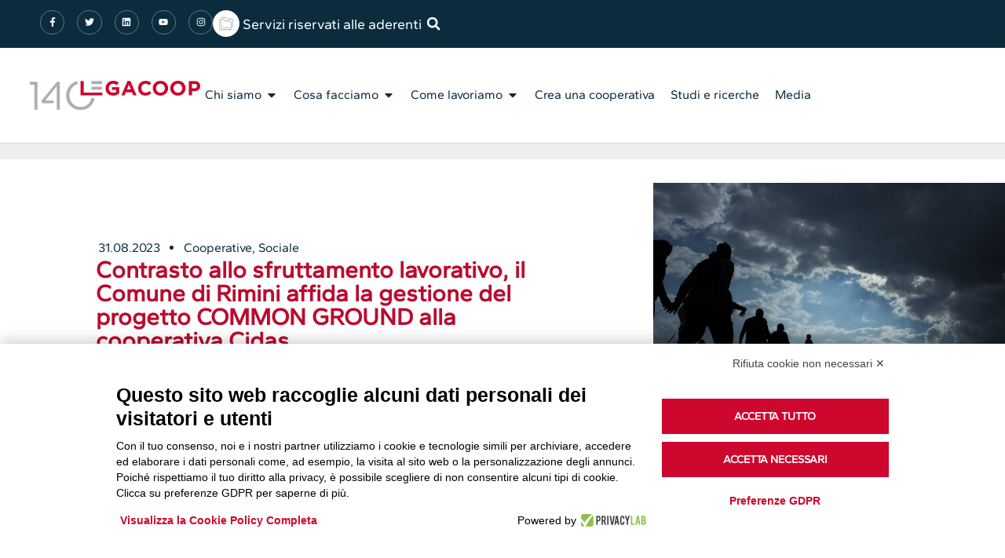

--- FILE ---
content_type: text/html; charset=UTF-8
request_url: https://www.legacoop.coop/contrasto-allo-sfruttamento-lavorativo-il-comune-di-rimini-affida-la-gestione-del-progetto-common-ground-alla-cooperativa-cidas/5/
body_size: 29322
content:
<!doctype html>
<html lang="it-IT">
<head>
	<meta charset="UTF-8">
	<meta name="viewport" content="width=device-width, initial-scale=1">
	<link rel="profile" href="https://gmpg.org/xfn/11">
	<meta name='robots' content='index, follow, max-image-preview:large, max-snippet:-1, max-video-preview:-1' />
	<style>img:is([sizes="auto" i], [sizes^="auto," i]) { contain-intrinsic-size: 3000px 1500px }</style>
	
	<!-- This site is optimized with the Yoast SEO plugin v24.4 - https://yoast.com/wordpress/plugins/seo/ -->
	<title>Contrasto allo sfruttamento lavorativo, il Comune di Rimini affida la gestione del progetto COMMON GROUND alla cooperativa Cidas - Legacoop Nazionale</title>
	<link rel="canonical" href="https://www.legacoop.coop/contrasto-allo-sfruttamento-lavorativo-il-comune-di-rimini-affida-la-gestione-del-progetto-common-ground-alla-cooperativa-cidas/" />
	<meta property="og:locale" content="it_IT" />
	<meta property="og:type" content="article" />
	<meta property="og:title" content="Contrasto allo sfruttamento lavorativo, il Comune di Rimini affida la gestione del progetto COMMON GROUND alla cooperativa Cidas - Legacoop Nazionale" />
	<meta property="og:description" content="Il Comune di Rimini, in qualità di Ente titolare ha affidato, da luglio 2023, la gestione delle attività del Progetto COMMON GROUND alla Cooperativa sociale CIDAS (con sede a Ferrara), in partenariato con la Cooperativa Eucrante e l’Associazione Comunità Papa Giovanni XXIII. Il Progetto COMMON GROUND, per azioni interregionali di contrasto allo sfruttamento lavorativo e [&hellip;]" />
	<meta property="og:url" content="https://www.legacoop.coop/contrasto-allo-sfruttamento-lavorativo-il-comune-di-rimini-affida-la-gestione-del-progetto-common-ground-alla-cooperativa-cidas/" />
	<meta property="og:site_name" content="Legacoop Nazionale" />
	<meta property="article:publisher" content="https://www.facebook.com/LegacoopN/" />
	<meta property="article:published_time" content="2023-08-31T08:34:56+00:00" />
	<meta property="article:modified_time" content="2024-04-02T10:05:56+00:00" />
	<meta property="og:image" content="https://www.legacoop.coop/wp-content/uploads/2023/08/shutterstock_1751782904-scaled.jpg" />
	<meta property="og:image:width" content="2048" />
	<meta property="og:image:height" content="1365" />
	<meta property="og:image:type" content="image/jpeg" />
	<meta name="author" content="legacoop" />
	<meta name="twitter:card" content="summary_large_image" />
	<meta name="twitter:label1" content="Scritto da" />
	<meta name="twitter:data1" content="legacoop" />
	<meta name="twitter:label2" content="Tempo di lettura stimato" />
	<meta name="twitter:data2" content="3 minuti" />
	<script type="application/ld+json" class="yoast-schema-graph">{"@context":"https://schema.org","@graph":[{"@type":"Article","@id":"https://www.legacoop.coop/contrasto-allo-sfruttamento-lavorativo-il-comune-di-rimini-affida-la-gestione-del-progetto-common-ground-alla-cooperativa-cidas/#article","isPartOf":{"@id":"https://www.legacoop.coop/contrasto-allo-sfruttamento-lavorativo-il-comune-di-rimini-affida-la-gestione-del-progetto-common-ground-alla-cooperativa-cidas/"},"author":{"name":"legacoop","@id":"https://www.legacoop.coop/#/schema/person/b48644408840be84e3c82a84e4b81699"},"headline":"Contrasto allo sfruttamento lavorativo, il Comune di Rimini affida la gestione del progetto COMMON GROUND alla cooperativa Cidas","datePublished":"2023-08-31T08:34:56+00:00","dateModified":"2024-04-02T10:05:56+00:00","mainEntityOfPage":{"@id":"https://www.legacoop.coop/contrasto-allo-sfruttamento-lavorativo-il-comune-di-rimini-affida-la-gestione-del-progetto-common-ground-alla-cooperativa-cidas/"},"wordCount":494,"publisher":{"@id":"https://www.legacoop.coop/#organization"},"image":{"@id":"https://www.legacoop.coop/contrasto-allo-sfruttamento-lavorativo-il-comune-di-rimini-affida-la-gestione-del-progetto-common-ground-alla-cooperativa-cidas/#primaryimage"},"thumbnailUrl":"https://www.legacoop.coop/wp-content/uploads/2023/08/shutterstock_1751782904-scaled.jpg","articleSection":["Cooperative","Sociale"],"inLanguage":"it-IT"},{"@type":"WebPage","@id":"https://www.legacoop.coop/contrasto-allo-sfruttamento-lavorativo-il-comune-di-rimini-affida-la-gestione-del-progetto-common-ground-alla-cooperativa-cidas/","url":"https://www.legacoop.coop/contrasto-allo-sfruttamento-lavorativo-il-comune-di-rimini-affida-la-gestione-del-progetto-common-ground-alla-cooperativa-cidas/","name":"Contrasto allo sfruttamento lavorativo, il Comune di Rimini affida la gestione del progetto COMMON GROUND alla cooperativa Cidas - Legacoop Nazionale","isPartOf":{"@id":"https://www.legacoop.coop/#website"},"primaryImageOfPage":{"@id":"https://www.legacoop.coop/contrasto-allo-sfruttamento-lavorativo-il-comune-di-rimini-affida-la-gestione-del-progetto-common-ground-alla-cooperativa-cidas/#primaryimage"},"image":{"@id":"https://www.legacoop.coop/contrasto-allo-sfruttamento-lavorativo-il-comune-di-rimini-affida-la-gestione-del-progetto-common-ground-alla-cooperativa-cidas/#primaryimage"},"thumbnailUrl":"https://www.legacoop.coop/wp-content/uploads/2023/08/shutterstock_1751782904-scaled.jpg","datePublished":"2023-08-31T08:34:56+00:00","dateModified":"2024-04-02T10:05:56+00:00","breadcrumb":{"@id":"https://www.legacoop.coop/contrasto-allo-sfruttamento-lavorativo-il-comune-di-rimini-affida-la-gestione-del-progetto-common-ground-alla-cooperativa-cidas/#breadcrumb"},"inLanguage":"it-IT","potentialAction":[{"@type":"ReadAction","target":["https://www.legacoop.coop/contrasto-allo-sfruttamento-lavorativo-il-comune-di-rimini-affida-la-gestione-del-progetto-common-ground-alla-cooperativa-cidas/"]}]},{"@type":"ImageObject","inLanguage":"it-IT","@id":"https://www.legacoop.coop/contrasto-allo-sfruttamento-lavorativo-il-comune-di-rimini-affida-la-gestione-del-progetto-common-ground-alla-cooperativa-cidas/#primaryimage","url":"https://www.legacoop.coop/wp-content/uploads/2023/08/shutterstock_1751782904-scaled.jpg","contentUrl":"https://www.legacoop.coop/wp-content/uploads/2023/08/shutterstock_1751782904-scaled.jpg","width":2048,"height":1365},{"@type":"BreadcrumbList","@id":"https://www.legacoop.coop/contrasto-allo-sfruttamento-lavorativo-il-comune-di-rimini-affida-la-gestione-del-progetto-common-ground-alla-cooperativa-cidas/#breadcrumb","itemListElement":[{"@type":"ListItem","position":1,"name":"Home","item":"https://www.legacoop.coop/"},{"@type":"ListItem","position":2,"name":"Contrasto allo sfruttamento lavorativo, il Comune di Rimini affida la gestione del progetto COMMON GROUND alla cooperativa Cidas"}]},{"@type":"WebSite","@id":"https://www.legacoop.coop/#website","url":"https://www.legacoop.coop/","name":"Legacoop Nazionale","description":"Valori, Imprese, Persone","publisher":{"@id":"https://www.legacoop.coop/#organization"},"potentialAction":[{"@type":"SearchAction","target":{"@type":"EntryPoint","urlTemplate":"https://www.legacoop.coop/?s={search_term_string}"},"query-input":{"@type":"PropertyValueSpecification","valueRequired":true,"valueName":"search_term_string"}}],"inLanguage":"it-IT"},{"@type":"Organization","@id":"https://www.legacoop.coop/#organization","name":"Legacoop Nazionale","url":"https://www.legacoop.coop/","logo":{"@type":"ImageObject","inLanguage":"it-IT","@id":"https://www.legacoop.coop/#/schema/logo/image/","url":"https://www.legacoop.coop/wp-content/uploads/2023/03/Legacoop_Bandiera_Bianca-scaled.webp","contentUrl":"https://www.legacoop.coop/wp-content/uploads/2023/03/Legacoop_Bandiera_Bianca-scaled.webp","width":2560,"height":438,"caption":"Legacoop Nazionale"},"image":{"@id":"https://www.legacoop.coop/#/schema/logo/image/"},"sameAs":["https://www.facebook.com/LegacoopN/"]},{"@type":"Person","@id":"https://www.legacoop.coop/#/schema/person/b48644408840be84e3c82a84e4b81699","name":"legacoop","image":{"@type":"ImageObject","inLanguage":"it-IT","@id":"https://www.legacoop.coop/#/schema/person/image/","url":"https://secure.gravatar.com/avatar/4f0ee5ad77620a6b3a1ab4dfc50a600e?s=96&d=mm&r=g","contentUrl":"https://secure.gravatar.com/avatar/4f0ee5ad77620a6b3a1ab4dfc50a600e?s=96&d=mm&r=g","caption":"legacoop"},"url":"https://www.legacoop.coop/author/legacoop/"}]}</script>
	<!-- / Yoast SEO plugin. -->


<link rel='dns-prefetch' href='//fonts.googleapis.com' />
<link rel="alternate" type="application/rss+xml" title="Legacoop Nazionale &raquo; Feed" href="https://www.legacoop.coop/feed/" />
<link rel="alternate" type="application/rss+xml" title="Legacoop Nazionale &raquo; Feed dei commenti" href="https://www.legacoop.coop/comments/feed/" />
<link rel="alternate" type="application/rss+xml" title="Legacoop Nazionale &raquo; Contrasto allo sfruttamento lavorativo, il Comune di Rimini affida la gestione del progetto COMMON GROUND alla cooperativa Cidas Feed dei commenti" href="https://www.legacoop.coop/contrasto-allo-sfruttamento-lavorativo-il-comune-di-rimini-affida-la-gestione-del-progetto-common-ground-alla-cooperativa-cidas/feed/" />
<script>
window._wpemojiSettings = {"baseUrl":"https:\/\/s.w.org\/images\/core\/emoji\/15.0.3\/72x72\/","ext":".png","svgUrl":"https:\/\/s.w.org\/images\/core\/emoji\/15.0.3\/svg\/","svgExt":".svg","source":{"concatemoji":"https:\/\/www.legacoop.coop\/wp-includes\/js\/wp-emoji-release.min.js?ver=6.7.4"}};
/*! This file is auto-generated */
!function(i,n){var o,s,e;function c(e){try{var t={supportTests:e,timestamp:(new Date).valueOf()};sessionStorage.setItem(o,JSON.stringify(t))}catch(e){}}function p(e,t,n){e.clearRect(0,0,e.canvas.width,e.canvas.height),e.fillText(t,0,0);var t=new Uint32Array(e.getImageData(0,0,e.canvas.width,e.canvas.height).data),r=(e.clearRect(0,0,e.canvas.width,e.canvas.height),e.fillText(n,0,0),new Uint32Array(e.getImageData(0,0,e.canvas.width,e.canvas.height).data));return t.every(function(e,t){return e===r[t]})}function u(e,t,n){switch(t){case"flag":return n(e,"\ud83c\udff3\ufe0f\u200d\u26a7\ufe0f","\ud83c\udff3\ufe0f\u200b\u26a7\ufe0f")?!1:!n(e,"\ud83c\uddfa\ud83c\uddf3","\ud83c\uddfa\u200b\ud83c\uddf3")&&!n(e,"\ud83c\udff4\udb40\udc67\udb40\udc62\udb40\udc65\udb40\udc6e\udb40\udc67\udb40\udc7f","\ud83c\udff4\u200b\udb40\udc67\u200b\udb40\udc62\u200b\udb40\udc65\u200b\udb40\udc6e\u200b\udb40\udc67\u200b\udb40\udc7f");case"emoji":return!n(e,"\ud83d\udc26\u200d\u2b1b","\ud83d\udc26\u200b\u2b1b")}return!1}function f(e,t,n){var r="undefined"!=typeof WorkerGlobalScope&&self instanceof WorkerGlobalScope?new OffscreenCanvas(300,150):i.createElement("canvas"),a=r.getContext("2d",{willReadFrequently:!0}),o=(a.textBaseline="top",a.font="600 32px Arial",{});return e.forEach(function(e){o[e]=t(a,e,n)}),o}function t(e){var t=i.createElement("script");t.src=e,t.defer=!0,i.head.appendChild(t)}"undefined"!=typeof Promise&&(o="wpEmojiSettingsSupports",s=["flag","emoji"],n.supports={everything:!0,everythingExceptFlag:!0},e=new Promise(function(e){i.addEventListener("DOMContentLoaded",e,{once:!0})}),new Promise(function(t){var n=function(){try{var e=JSON.parse(sessionStorage.getItem(o));if("object"==typeof e&&"number"==typeof e.timestamp&&(new Date).valueOf()<e.timestamp+604800&&"object"==typeof e.supportTests)return e.supportTests}catch(e){}return null}();if(!n){if("undefined"!=typeof Worker&&"undefined"!=typeof OffscreenCanvas&&"undefined"!=typeof URL&&URL.createObjectURL&&"undefined"!=typeof Blob)try{var e="postMessage("+f.toString()+"("+[JSON.stringify(s),u.toString(),p.toString()].join(",")+"));",r=new Blob([e],{type:"text/javascript"}),a=new Worker(URL.createObjectURL(r),{name:"wpTestEmojiSupports"});return void(a.onmessage=function(e){c(n=e.data),a.terminate(),t(n)})}catch(e){}c(n=f(s,u,p))}t(n)}).then(function(e){for(var t in e)n.supports[t]=e[t],n.supports.everything=n.supports.everything&&n.supports[t],"flag"!==t&&(n.supports.everythingExceptFlag=n.supports.everythingExceptFlag&&n.supports[t]);n.supports.everythingExceptFlag=n.supports.everythingExceptFlag&&!n.supports.flag,n.DOMReady=!1,n.readyCallback=function(){n.DOMReady=!0}}).then(function(){return e}).then(function(){var e;n.supports.everything||(n.readyCallback(),(e=n.source||{}).concatemoji?t(e.concatemoji):e.wpemoji&&e.twemoji&&(t(e.twemoji),t(e.wpemoji)))}))}((window,document),window._wpemojiSettings);
</script>
<link rel="stylesheet" type="text/css" href="https://use.typekit.net/nxz2wpf.css"><link rel='stylesheet' id='pmb_common-css' href='https://www.legacoop.coop/wp-content/plugins/print-my-blog-pro/assets/styles/pmb-common.css?ver=1736241757' media='all' />
<style id='wp-emoji-styles-inline-css'>

	img.wp-smiley, img.emoji {
		display: inline !important;
		border: none !important;
		box-shadow: none !important;
		height: 1em !important;
		width: 1em !important;
		margin: 0 0.07em !important;
		vertical-align: -0.1em !important;
		background: none !important;
		padding: 0 !important;
	}
</style>
<link rel='stylesheet' id='wp-block-library-css' href='https://www.legacoop.coop/wp-includes/css/dist/block-library/style.min.css?ver=6.7.4' media='all' />
<link rel='stylesheet' id='pmb-select2-css' href='https://www.legacoop.coop/wp-content/plugins/print-my-blog-pro/assets/styles/libs/select2.min.css?ver=4.0.6' media='all' />
<link rel='stylesheet' id='pmb-jquery-ui-css' href='https://www.legacoop.coop/wp-content/plugins/print-my-blog-pro/assets/styles/libs/jquery-ui/jquery-ui.min.css?ver=1.11.4' media='all' />
<link rel='stylesheet' id='pmb-setup-page-css' href='https://www.legacoop.coop/wp-content/plugins/print-my-blog-pro/assets/styles/setup-page.css?ver=1736241757' media='all' />
<style id='global-styles-inline-css'>
:root{--wp--preset--aspect-ratio--square: 1;--wp--preset--aspect-ratio--4-3: 4/3;--wp--preset--aspect-ratio--3-4: 3/4;--wp--preset--aspect-ratio--3-2: 3/2;--wp--preset--aspect-ratio--2-3: 2/3;--wp--preset--aspect-ratio--16-9: 16/9;--wp--preset--aspect-ratio--9-16: 9/16;--wp--preset--color--black: #000000;--wp--preset--color--cyan-bluish-gray: #abb8c3;--wp--preset--color--white: #ffffff;--wp--preset--color--pale-pink: #f78da7;--wp--preset--color--vivid-red: #cf2e2e;--wp--preset--color--luminous-vivid-orange: #ff6900;--wp--preset--color--luminous-vivid-amber: #fcb900;--wp--preset--color--light-green-cyan: #7bdcb5;--wp--preset--color--vivid-green-cyan: #00d084;--wp--preset--color--pale-cyan-blue: #8ed1fc;--wp--preset--color--vivid-cyan-blue: #0693e3;--wp--preset--color--vivid-purple: #9b51e0;--wp--preset--gradient--vivid-cyan-blue-to-vivid-purple: linear-gradient(135deg,rgba(6,147,227,1) 0%,rgb(155,81,224) 100%);--wp--preset--gradient--light-green-cyan-to-vivid-green-cyan: linear-gradient(135deg,rgb(122,220,180) 0%,rgb(0,208,130) 100%);--wp--preset--gradient--luminous-vivid-amber-to-luminous-vivid-orange: linear-gradient(135deg,rgba(252,185,0,1) 0%,rgba(255,105,0,1) 100%);--wp--preset--gradient--luminous-vivid-orange-to-vivid-red: linear-gradient(135deg,rgba(255,105,0,1) 0%,rgb(207,46,46) 100%);--wp--preset--gradient--very-light-gray-to-cyan-bluish-gray: linear-gradient(135deg,rgb(238,238,238) 0%,rgb(169,184,195) 100%);--wp--preset--gradient--cool-to-warm-spectrum: linear-gradient(135deg,rgb(74,234,220) 0%,rgb(151,120,209) 20%,rgb(207,42,186) 40%,rgb(238,44,130) 60%,rgb(251,105,98) 80%,rgb(254,248,76) 100%);--wp--preset--gradient--blush-light-purple: linear-gradient(135deg,rgb(255,206,236) 0%,rgb(152,150,240) 100%);--wp--preset--gradient--blush-bordeaux: linear-gradient(135deg,rgb(254,205,165) 0%,rgb(254,45,45) 50%,rgb(107,0,62) 100%);--wp--preset--gradient--luminous-dusk: linear-gradient(135deg,rgb(255,203,112) 0%,rgb(199,81,192) 50%,rgb(65,88,208) 100%);--wp--preset--gradient--pale-ocean: linear-gradient(135deg,rgb(255,245,203) 0%,rgb(182,227,212) 50%,rgb(51,167,181) 100%);--wp--preset--gradient--electric-grass: linear-gradient(135deg,rgb(202,248,128) 0%,rgb(113,206,126) 100%);--wp--preset--gradient--midnight: linear-gradient(135deg,rgb(2,3,129) 0%,rgb(40,116,252) 100%);--wp--preset--font-size--small: 13px;--wp--preset--font-size--medium: 20px;--wp--preset--font-size--large: 36px;--wp--preset--font-size--x-large: 42px;--wp--preset--spacing--20: 0.44rem;--wp--preset--spacing--30: 0.67rem;--wp--preset--spacing--40: 1rem;--wp--preset--spacing--50: 1.5rem;--wp--preset--spacing--60: 2.25rem;--wp--preset--spacing--70: 3.38rem;--wp--preset--spacing--80: 5.06rem;--wp--preset--shadow--natural: 6px 6px 9px rgba(0, 0, 0, 0.2);--wp--preset--shadow--deep: 12px 12px 50px rgba(0, 0, 0, 0.4);--wp--preset--shadow--sharp: 6px 6px 0px rgba(0, 0, 0, 0.2);--wp--preset--shadow--outlined: 6px 6px 0px -3px rgba(255, 255, 255, 1), 6px 6px rgba(0, 0, 0, 1);--wp--preset--shadow--crisp: 6px 6px 0px rgba(0, 0, 0, 1);}:root { --wp--style--global--content-size: 800px;--wp--style--global--wide-size: 1200px; }:where(body) { margin: 0; }.wp-site-blocks > .alignleft { float: left; margin-right: 2em; }.wp-site-blocks > .alignright { float: right; margin-left: 2em; }.wp-site-blocks > .aligncenter { justify-content: center; margin-left: auto; margin-right: auto; }:where(.wp-site-blocks) > * { margin-block-start: 24px; margin-block-end: 0; }:where(.wp-site-blocks) > :first-child { margin-block-start: 0; }:where(.wp-site-blocks) > :last-child { margin-block-end: 0; }:root { --wp--style--block-gap: 24px; }:root :where(.is-layout-flow) > :first-child{margin-block-start: 0;}:root :where(.is-layout-flow) > :last-child{margin-block-end: 0;}:root :where(.is-layout-flow) > *{margin-block-start: 24px;margin-block-end: 0;}:root :where(.is-layout-constrained) > :first-child{margin-block-start: 0;}:root :where(.is-layout-constrained) > :last-child{margin-block-end: 0;}:root :where(.is-layout-constrained) > *{margin-block-start: 24px;margin-block-end: 0;}:root :where(.is-layout-flex){gap: 24px;}:root :where(.is-layout-grid){gap: 24px;}.is-layout-flow > .alignleft{float: left;margin-inline-start: 0;margin-inline-end: 2em;}.is-layout-flow > .alignright{float: right;margin-inline-start: 2em;margin-inline-end: 0;}.is-layout-flow > .aligncenter{margin-left: auto !important;margin-right: auto !important;}.is-layout-constrained > .alignleft{float: left;margin-inline-start: 0;margin-inline-end: 2em;}.is-layout-constrained > .alignright{float: right;margin-inline-start: 2em;margin-inline-end: 0;}.is-layout-constrained > .aligncenter{margin-left: auto !important;margin-right: auto !important;}.is-layout-constrained > :where(:not(.alignleft):not(.alignright):not(.alignfull)){max-width: var(--wp--style--global--content-size);margin-left: auto !important;margin-right: auto !important;}.is-layout-constrained > .alignwide{max-width: var(--wp--style--global--wide-size);}body .is-layout-flex{display: flex;}.is-layout-flex{flex-wrap: wrap;align-items: center;}.is-layout-flex > :is(*, div){margin: 0;}body .is-layout-grid{display: grid;}.is-layout-grid > :is(*, div){margin: 0;}body{padding-top: 0px;padding-right: 0px;padding-bottom: 0px;padding-left: 0px;}a:where(:not(.wp-element-button)){text-decoration: underline;}:root :where(.wp-element-button, .wp-block-button__link){background-color: #32373c;border-width: 0;color: #fff;font-family: inherit;font-size: inherit;line-height: inherit;padding: calc(0.667em + 2px) calc(1.333em + 2px);text-decoration: none;}.has-black-color{color: var(--wp--preset--color--black) !important;}.has-cyan-bluish-gray-color{color: var(--wp--preset--color--cyan-bluish-gray) !important;}.has-white-color{color: var(--wp--preset--color--white) !important;}.has-pale-pink-color{color: var(--wp--preset--color--pale-pink) !important;}.has-vivid-red-color{color: var(--wp--preset--color--vivid-red) !important;}.has-luminous-vivid-orange-color{color: var(--wp--preset--color--luminous-vivid-orange) !important;}.has-luminous-vivid-amber-color{color: var(--wp--preset--color--luminous-vivid-amber) !important;}.has-light-green-cyan-color{color: var(--wp--preset--color--light-green-cyan) !important;}.has-vivid-green-cyan-color{color: var(--wp--preset--color--vivid-green-cyan) !important;}.has-pale-cyan-blue-color{color: var(--wp--preset--color--pale-cyan-blue) !important;}.has-vivid-cyan-blue-color{color: var(--wp--preset--color--vivid-cyan-blue) !important;}.has-vivid-purple-color{color: var(--wp--preset--color--vivid-purple) !important;}.has-black-background-color{background-color: var(--wp--preset--color--black) !important;}.has-cyan-bluish-gray-background-color{background-color: var(--wp--preset--color--cyan-bluish-gray) !important;}.has-white-background-color{background-color: var(--wp--preset--color--white) !important;}.has-pale-pink-background-color{background-color: var(--wp--preset--color--pale-pink) !important;}.has-vivid-red-background-color{background-color: var(--wp--preset--color--vivid-red) !important;}.has-luminous-vivid-orange-background-color{background-color: var(--wp--preset--color--luminous-vivid-orange) !important;}.has-luminous-vivid-amber-background-color{background-color: var(--wp--preset--color--luminous-vivid-amber) !important;}.has-light-green-cyan-background-color{background-color: var(--wp--preset--color--light-green-cyan) !important;}.has-vivid-green-cyan-background-color{background-color: var(--wp--preset--color--vivid-green-cyan) !important;}.has-pale-cyan-blue-background-color{background-color: var(--wp--preset--color--pale-cyan-blue) !important;}.has-vivid-cyan-blue-background-color{background-color: var(--wp--preset--color--vivid-cyan-blue) !important;}.has-vivid-purple-background-color{background-color: var(--wp--preset--color--vivid-purple) !important;}.has-black-border-color{border-color: var(--wp--preset--color--black) !important;}.has-cyan-bluish-gray-border-color{border-color: var(--wp--preset--color--cyan-bluish-gray) !important;}.has-white-border-color{border-color: var(--wp--preset--color--white) !important;}.has-pale-pink-border-color{border-color: var(--wp--preset--color--pale-pink) !important;}.has-vivid-red-border-color{border-color: var(--wp--preset--color--vivid-red) !important;}.has-luminous-vivid-orange-border-color{border-color: var(--wp--preset--color--luminous-vivid-orange) !important;}.has-luminous-vivid-amber-border-color{border-color: var(--wp--preset--color--luminous-vivid-amber) !important;}.has-light-green-cyan-border-color{border-color: var(--wp--preset--color--light-green-cyan) !important;}.has-vivid-green-cyan-border-color{border-color: var(--wp--preset--color--vivid-green-cyan) !important;}.has-pale-cyan-blue-border-color{border-color: var(--wp--preset--color--pale-cyan-blue) !important;}.has-vivid-cyan-blue-border-color{border-color: var(--wp--preset--color--vivid-cyan-blue) !important;}.has-vivid-purple-border-color{border-color: var(--wp--preset--color--vivid-purple) !important;}.has-vivid-cyan-blue-to-vivid-purple-gradient-background{background: var(--wp--preset--gradient--vivid-cyan-blue-to-vivid-purple) !important;}.has-light-green-cyan-to-vivid-green-cyan-gradient-background{background: var(--wp--preset--gradient--light-green-cyan-to-vivid-green-cyan) !important;}.has-luminous-vivid-amber-to-luminous-vivid-orange-gradient-background{background: var(--wp--preset--gradient--luminous-vivid-amber-to-luminous-vivid-orange) !important;}.has-luminous-vivid-orange-to-vivid-red-gradient-background{background: var(--wp--preset--gradient--luminous-vivid-orange-to-vivid-red) !important;}.has-very-light-gray-to-cyan-bluish-gray-gradient-background{background: var(--wp--preset--gradient--very-light-gray-to-cyan-bluish-gray) !important;}.has-cool-to-warm-spectrum-gradient-background{background: var(--wp--preset--gradient--cool-to-warm-spectrum) !important;}.has-blush-light-purple-gradient-background{background: var(--wp--preset--gradient--blush-light-purple) !important;}.has-blush-bordeaux-gradient-background{background: var(--wp--preset--gradient--blush-bordeaux) !important;}.has-luminous-dusk-gradient-background{background: var(--wp--preset--gradient--luminous-dusk) !important;}.has-pale-ocean-gradient-background{background: var(--wp--preset--gradient--pale-ocean) !important;}.has-electric-grass-gradient-background{background: var(--wp--preset--gradient--electric-grass) !important;}.has-midnight-gradient-background{background: var(--wp--preset--gradient--midnight) !important;}.has-small-font-size{font-size: var(--wp--preset--font-size--small) !important;}.has-medium-font-size{font-size: var(--wp--preset--font-size--medium) !important;}.has-large-font-size{font-size: var(--wp--preset--font-size--large) !important;}.has-x-large-font-size{font-size: var(--wp--preset--font-size--x-large) !important;}
:root :where(.wp-block-pullquote){font-size: 1.5em;line-height: 1.6;}
</style>
<link rel='stylesheet' id='contact-form-7-css' href='https://www.legacoop.coop/wp-content/plugins/contact-form-7/includes/css/styles.css?ver=6.1.3' media='all' />
<link rel='stylesheet' id='wpa-css-css' href='https://www.legacoop.coop/wp-content/plugins/honeypot/includes/css/wpa.css?ver=2.2.06' media='all' />
<link rel='stylesheet' id='searchandfilter-css' href='https://www.legacoop.coop/wp-content/plugins/search-filter/style.css?ver=1' media='all' />
<link rel='stylesheet' id='megamenu-css' href='https://www.legacoop.coop/wp-content/uploads/maxmegamenu/style_it_it.css?ver=8c2ee0' media='all' />
<link rel='stylesheet' id='dashicons-css' href='https://www.legacoop.coop/wp-includes/css/dashicons.min.css?ver=6.7.4' media='all' />
<link rel='stylesheet' id='megamenu-google-fonts-css' href='//fonts.googleapis.com/css?family=Libre+Franklin%3A400%2C700&#038;ver=6.7.4' media='all' />
<link rel='stylesheet' id='megamenu-genericons-css' href='https://www.legacoop.coop/wp-content/plugins/megamenu-pro/icons/genericons/genericons/genericons.css?ver=2.1.3' media='all' />
<link rel='stylesheet' id='megamenu-fontawesome-css' href='https://www.legacoop.coop/wp-content/plugins/megamenu-pro/icons/fontawesome/css/font-awesome.min.css?ver=2.1.3' media='all' />
<link rel='stylesheet' id='megamenu-fontawesome5-css' href='https://www.legacoop.coop/wp-content/plugins/megamenu-pro/icons/fontawesome5/css/all.min.css?ver=2.1.3' media='all' />
<link rel='stylesheet' id='hello-elementor-css' href='https://www.legacoop.coop/wp-content/themes/hello-elementor/style.min.css?ver=3.2.1' media='all' />
<link rel='stylesheet' id='hello-elementor-theme-style-css' href='https://www.legacoop.coop/wp-content/themes/hello-elementor/theme.min.css?ver=3.2.1' media='all' />
<link rel='stylesheet' id='hello-elementor-header-footer-css' href='https://www.legacoop.coop/wp-content/themes/hello-elementor/header-footer.min.css?ver=3.2.1' media='all' />
<link rel='stylesheet' id='elementor-frontend-css' href='https://www.legacoop.coop/wp-content/uploads/elementor/css/custom-frontend.min.css?ver=1766396352' media='all' />
<link rel='stylesheet' id='elementor-post-5-css' href='https://www.legacoop.coop/wp-content/uploads/elementor/css/post-5.css?ver=1766396352' media='all' />
<link rel='stylesheet' id='widget-social-icons-css' href='https://www.legacoop.coop/wp-content/plugins/elementor/assets/css/widget-social-icons.min.css?ver=3.27.3' media='all' />
<link rel='stylesheet' id='e-apple-webkit-css' href='https://www.legacoop.coop/wp-content/uploads/elementor/css/custom-apple-webkit.min.css?ver=1766396352' media='all' />
<link rel='stylesheet' id='widget-icon-box-css' href='https://www.legacoop.coop/wp-content/uploads/elementor/css/custom-widget-icon-box.min.css?ver=1766396352' media='all' />
<link rel='stylesheet' id='widget-search-form-css' href='https://www.legacoop.coop/wp-content/plugins/elementor-pro/assets/css/widget-search-form.min.css?ver=3.27.3' media='all' />
<link rel='stylesheet' id='widget-image-css' href='https://www.legacoop.coop/wp-content/plugins/elementor/assets/css/widget-image.min.css?ver=3.27.3' media='all' />
<link rel='stylesheet' id='widget-nav-menu-css' href='https://www.legacoop.coop/wp-content/uploads/elementor/css/custom-pro-widget-nav-menu.min.css?ver=1766396352' media='all' />
<link rel='stylesheet' id='e-sticky-css' href='https://www.legacoop.coop/wp-content/plugins/elementor-pro/assets/css/modules/sticky.min.css?ver=3.27.3' media='all' />
<link rel='stylesheet' id='widget-call-to-action-css' href='https://www.legacoop.coop/wp-content/uploads/elementor/css/custom-pro-widget-call-to-action.min.css?ver=1766396352' media='all' />
<link rel='stylesheet' id='e-transitions-css' href='https://www.legacoop.coop/wp-content/plugins/elementor-pro/assets/css/conditionals/transitions.min.css?ver=3.27.3' media='all' />
<link rel='stylesheet' id='widget-mega-menu-css' href='https://www.legacoop.coop/wp-content/uploads/elementor/css/custom-pro-widget-mega-menu.min.css?ver=1766396352' media='all' />
<link rel='stylesheet' id='widget-icon-list-css' href='https://www.legacoop.coop/wp-content/uploads/elementor/css/custom-widget-icon-list.min.css?ver=1766396352' media='all' />
<link rel='stylesheet' id='widget-text-editor-css' href='https://www.legacoop.coop/wp-content/plugins/elementor/assets/css/widget-text-editor.min.css?ver=3.27.3' media='all' />
<link rel='stylesheet' id='widget-progress-tracker-css' href='https://www.legacoop.coop/wp-content/plugins/elementor-pro/assets/css/widget-progress-tracker.min.css?ver=3.27.3' media='all' />
<link rel='stylesheet' id='e-animation-fadeIn-css' href='https://www.legacoop.coop/wp-content/plugins/elementor/assets/lib/animations/styles/fadeIn.min.css?ver=3.27.3' media='all' />
<link rel='stylesheet' id='widget-post-info-css' href='https://www.legacoop.coop/wp-content/plugins/elementor-pro/assets/css/widget-post-info.min.css?ver=3.27.3' media='all' />
<link rel='stylesheet' id='widget-heading-css' href='https://www.legacoop.coop/wp-content/plugins/elementor/assets/css/widget-heading.min.css?ver=3.27.3' media='all' />
<link rel='stylesheet' id='widget-share-buttons-css' href='https://www.legacoop.coop/wp-content/plugins/elementor-pro/assets/css/widget-share-buttons.min.css?ver=3.27.3' media='all' />
<link rel='stylesheet' id='widget-posts-css' href='https://www.legacoop.coop/wp-content/plugins/elementor-pro/assets/css/widget-posts.min.css?ver=3.27.3' media='all' />
<link rel='stylesheet' id='cpel-language-switcher-css' href='https://www.legacoop.coop/wp-content/plugins/connect-polylang-elementor/assets/css/language-switcher.min.css?ver=2.5.3' media='all' />
<link rel='stylesheet' id='pp-extensions-css' href='https://www.legacoop.coop/wp-content/plugins/powerpack-elements/assets/css/min/extensions.min.css?ver=2.11.11' media='all' />
<link rel='stylesheet' id='elementor-post-204103-css' href='https://www.legacoop.coop/wp-content/uploads/elementor/css/post-204103.css?ver=1766396355' media='all' />
<link rel='stylesheet' id='elementor-post-96-css' href='https://www.legacoop.coop/wp-content/uploads/elementor/css/post-96.css?ver=1766396355' media='all' />
<link rel='stylesheet' id='elementor-post-248-css' href='https://www.legacoop.coop/wp-content/uploads/elementor/css/post-248.css?ver=1766396355' media='all' />
<link rel='stylesheet' id='my-calendar-reset-css' href='https://www.legacoop.coop/wp-content/plugins/my-calendar/css/reset.css?ver=3.5.21' media='all' />
<link rel='stylesheet' id='my-calendar-style-css' href='https://www.legacoop.coop/wp-content/plugins/my-calendar/styles/twentytwentytwo.css?ver=3.5.21-twentytwentytwo-css' media='all' />
<style id='my-calendar-style-inline-css'>

/* Styles by My Calendar - Joe Dolson https://www.joedolson.com/ */

.mc-main, .mc-event, .my-calendar-modal, .my-calendar-modal-overlay {--primary-dark: #313233; --primary-light: #fff; --secondary-light: #fff; --secondary-dark: #000; --highlight-dark: #d01c3e; --highlight-light: #efefef; --close-button: #b32d2e; --search-highlight-bg: #f5e6ab; --navbar-background: transparent; --nav-button-bg: #fff; --nav-button-color: #313233; --nav-button-border: #313233; --nav-input-border: #313233; --nav-input-background: #fff; --nav-input-color: #313233; --grid-cell-border: #0000001f; --grid-header-border: #313233; --grid-header-color: #313233; --grid-header-bg: transparent; --grid-cell-background: transparent; --current-day-border: #313233; --current-day-color: #313233; --current-day-bg: transparent; --date-has-events-bg: #313233; --date-has-events-color: #f6f7f7; --calendar-heading: clamp( 1.125rem, 24px, 2.5rem ); --event-title: clamp( 1.25rem, 24px, 2.5rem ); --grid-date: 16px; --grid-date-heading: clamp( .75rem, 16px, 1.5rem ); --modal-title: 1.5rem; --navigation-controls: clamp( .75rem, 16px, 1.5rem ); --card-heading: 1.125rem; --list-date: 1.25rem; --author-card: clamp( .75rem, 14px, 1.5rem); --single-event-title: clamp( 1.25rem, 24px, 2.5rem ); --mini-time-text: clamp( .75rem, 14px 1.25rem ); --list-event-date: 1.25rem; --list-event-title: 1.2rem; }
</style>
<link rel='stylesheet' id='hello-elementor-child-style-css' href='https://www.legacoop.coop/wp-content/themes/hello-theme-child-master/style.css?ver=1.0.0' media='all' />
<script id="jquery-core-js-extra">
var pp = {"ajax_url":"https:\/\/www.legacoop.coop\/wp-admin\/admin-ajax.php"};
</script>
<script src="https://www.legacoop.coop/wp-content/plugins/jquery-updater/js/jquery-3.7.1.min.js?ver=3.7.1" id="jquery-core-js"></script>
<script src="https://www.legacoop.coop/wp-content/plugins/jquery-updater/js/jquery-migrate-3.5.2.min.js?ver=3.5.2" id="jquery-migrate-js"></script>
<link rel="https://api.w.org/" href="https://www.legacoop.coop/wp-json/" /><link rel="alternate" title="JSON" type="application/json" href="https://www.legacoop.coop/wp-json/wp/v2/posts/197774" /><link rel="EditURI" type="application/rsd+xml" title="RSD" href="https://www.legacoop.coop/xmlrpc.php?rsd" />
<meta name="generator" content="WordPress 6.7.4" />
<link rel='shortlink' href='https://www.legacoop.coop/?p=197774' />
<link rel="alternate" title="oEmbed (JSON)" type="application/json+oembed" href="https://www.legacoop.coop/wp-json/oembed/1.0/embed?url=https%3A%2F%2Fwww.legacoop.coop%2Fcontrasto-allo-sfruttamento-lavorativo-il-comune-di-rimini-affida-la-gestione-del-progetto-common-ground-alla-cooperativa-cidas%2F" />
<link rel="alternate" title="oEmbed (XML)" type="text/xml+oembed" href="https://www.legacoop.coop/wp-json/oembed/1.0/embed?url=https%3A%2F%2Fwww.legacoop.coop%2Fcontrasto-allo-sfruttamento-lavorativo-il-comune-di-rimini-affida-la-gestione-del-progetto-common-ground-alla-cooperativa-cidas%2F&#038;format=xml" />
<meta name="generator" content="Elementor 3.27.3; features: e_font_icon_svg, additional_custom_breakpoints; settings: css_print_method-external, google_font-enabled, font_display-swap">
			<style>
				.e-con.e-parent:nth-of-type(n+4):not(.e-lazyloaded):not(.e-no-lazyload),
				.e-con.e-parent:nth-of-type(n+4):not(.e-lazyloaded):not(.e-no-lazyload) * {
					background-image: none !important;
				}
				@media screen and (max-height: 1024px) {
					.e-con.e-parent:nth-of-type(n+3):not(.e-lazyloaded):not(.e-no-lazyload),
					.e-con.e-parent:nth-of-type(n+3):not(.e-lazyloaded):not(.e-no-lazyload) * {
						background-image: none !important;
					}
				}
				@media screen and (max-height: 640px) {
					.e-con.e-parent:nth-of-type(n+2):not(.e-lazyloaded):not(.e-no-lazyload),
					.e-con.e-parent:nth-of-type(n+2):not(.e-lazyloaded):not(.e-no-lazyload) * {
						background-image: none !important;
					}
				}
			</style>
			<link rel="icon" href="https://www.legacoop.coop/wp-content/uploads/2023/03/faviconlc24_512x512-150x150.png" sizes="32x32" />
<link rel="icon" href="https://www.legacoop.coop/wp-content/uploads/2023/03/faviconlc24_512x512-300x300.png" sizes="192x192" />
<link rel="apple-touch-icon" href="https://www.legacoop.coop/wp-content/uploads/2023/03/faviconlc24_512x512-300x300.png" />
<meta name="msapplication-TileImage" content="https://www.legacoop.coop/wp-content/uploads/2023/03/faviconlc24_512x512-300x300.png" />
		<style id="wp-custom-css">
			.wp-rassegna-button__link {
	
	  background-color: #fff;
  border-radius: 50px;
  padding: 8px 8px;
  color: #fff;
}		</style>
		<style type="text/css">/** Mega Menu CSS: fs **/</style>
<!-- Elmo – Auto Language Loader -->
<script>
(function() {
    // Legge la lingua dal tag <html lang="">
    var lang = document.documentElement.lang || 'it';
    lang = lang.toLowerCase();

    // Normalizza la lingua: qualsiasi variante "en" diventa "en"
    if (lang.startsWith('en')) {
        lang = 'en';
    } else {
        lang = 'it';
    }

    // Crea e carica lo script corrispondente
    var script = document.createElement('script');
    script.src = "https://bnr.elmobot.eu/r7W-DYT2CKslVfnMEZrnv/" + lang + ".js";
    script.defer = true;

    document.head.appendChild(script);
})();
</script>
<!-- End Elmo -->
	<!-- Matomo -->
<script type="text/plain" data-cookiecategory="analytics">
  var _paq = window._paq = window._paq || [];
  /* tracker methods like "setCustomDimension" should be called before "trackPageView" */
  _paq.push(['trackPageView']);
  _paq.push(['enableLinkTracking']);
  (function() {
    var u='https://analytics.mediagroup98.com/';
    _paq.push(['setTrackerUrl', u+'matomo.php']);
    _paq.push(['setSiteId', '28']);
    var d=document, g=d.createElement('script'), s=d.getElementsByTagName('script')[0];
    g.async=true; g.src=u+'matomo.js'; s.parentNode.insertBefore(g,s);
  })();
</script>
<!-- End Matomo Code -->
<!-- Search Console Code -->	
	<meta name="google-site-verification" content="ejbcMxqhXRUKr-Z_wEeq3QZn_O7bjzO5-8NbkxtT3A0" />
<!-- End Search Console Code -->	
</head>
<body class="post-template-default single single-post postid-197774 single-format-standard wp-custom-logo wp-embed-responsive paged-5 single-paged-5 mega-menu-menu-1 mega-menu-menu-2 elementor-page-248 elementor-default elementor-kit-5">


<a class="skip-link screen-reader-text" href="#content">Vai al contenuto</a>

		<header data-elementor-type="header" data-elementor-id="204103" class="elementor elementor-204103 elementor-location-header" data-elementor-post-type="elementor_library">
			<div class="elementor-element elementor-element-ee5804f e-con-full e-flex e-con e-parent" data-id="ee5804f" data-element_type="container" data-settings="{&quot;background_background&quot;:&quot;classic&quot;}">
				<div class="elementor-element elementor-element-d3be726 e-grid-align-left elementor-shape-circle e-grid-align-mobile-center elementor-grid-0 elementor-widget elementor-widget-social-icons" data-id="d3be726" data-element_type="widget" data-widget_type="social-icons.default">
				<div class="elementor-widget-container">
							<div class="elementor-social-icons-wrapper elementor-grid">
							<span class="elementor-grid-item">
					<a class="elementor-icon elementor-social-icon elementor-social-icon-facebook-f elementor-repeater-item-5646027" href="https://www.facebook.com/LegacoopN/" target="_blank">
						<span class="elementor-screen-only">Facebook-f</span>
						<svg class="e-font-icon-svg e-fab-facebook-f" viewBox="0 0 320 512" xmlns="http://www.w3.org/2000/svg"><path d="M279.14 288l14.22-92.66h-88.91v-60.13c0-25.35 12.42-50.06 52.24-50.06h40.42V6.26S260.43 0 225.36 0c-73.22 0-121.08 44.38-121.08 124.72v70.62H22.89V288h81.39v224h100.17V288z"></path></svg>					</a>
				</span>
							<span class="elementor-grid-item">
					<a class="elementor-icon elementor-social-icon elementor-social-icon-twitter elementor-repeater-item-72bc942" href="https://twitter.com/legacoopn?lang=it" target="_blank">
						<span class="elementor-screen-only">Twitter</span>
						<svg class="e-font-icon-svg e-fab-twitter" viewBox="0 0 512 512" xmlns="http://www.w3.org/2000/svg"><path d="M459.37 151.716c.325 4.548.325 9.097.325 13.645 0 138.72-105.583 298.558-298.558 298.558-59.452 0-114.68-17.219-161.137-47.106 8.447.974 16.568 1.299 25.34 1.299 49.055 0 94.213-16.568 130.274-44.832-46.132-.975-84.792-31.188-98.112-72.772 6.498.974 12.995 1.624 19.818 1.624 9.421 0 18.843-1.3 27.614-3.573-48.081-9.747-84.143-51.98-84.143-102.985v-1.299c13.969 7.797 30.214 12.67 47.431 13.319-28.264-18.843-46.781-51.005-46.781-87.391 0-19.492 5.197-37.36 14.294-52.954 51.655 63.675 129.3 105.258 216.365 109.807-1.624-7.797-2.599-15.918-2.599-24.04 0-57.828 46.782-104.934 104.934-104.934 30.213 0 57.502 12.67 76.67 33.137 23.715-4.548 46.456-13.32 66.599-25.34-7.798 24.366-24.366 44.833-46.132 57.827 21.117-2.273 41.584-8.122 60.426-16.243-14.292 20.791-32.161 39.308-52.628 54.253z"></path></svg>					</a>
				</span>
							<span class="elementor-grid-item">
					<a class="elementor-icon elementor-social-icon elementor-social-icon-linkedin elementor-repeater-item-96e35ba" href="https://www.linkedin.com/company/legacoopnazionale/" target="_blank">
						<span class="elementor-screen-only">Linkedin</span>
						<svg class="e-font-icon-svg e-fab-linkedin" viewBox="0 0 448 512" xmlns="http://www.w3.org/2000/svg"><path d="M416 32H31.9C14.3 32 0 46.5 0 64.3v383.4C0 465.5 14.3 480 31.9 480H416c17.6 0 32-14.5 32-32.3V64.3c0-17.8-14.4-32.3-32-32.3zM135.4 416H69V202.2h66.5V416zm-33.2-243c-21.3 0-38.5-17.3-38.5-38.5S80.9 96 102.2 96c21.2 0 38.5 17.3 38.5 38.5 0 21.3-17.2 38.5-38.5 38.5zm282.1 243h-66.4V312c0-24.8-.5-56.7-34.5-56.7-34.6 0-39.9 27-39.9 54.9V416h-66.4V202.2h63.7v29.2h.9c8.9-16.8 30.6-34.5 62.9-34.5 67.2 0 79.7 44.3 79.7 101.9V416z"></path></svg>					</a>
				</span>
							<span class="elementor-grid-item">
					<a class="elementor-icon elementor-social-icon elementor-social-icon-youtube elementor-repeater-item-4b27cd1" href="https://www.youtube.com/channel/UCzaQlVE4xwgJzSAmBbstPqw" target="_blank">
						<span class="elementor-screen-only">Youtube</span>
						<svg class="e-font-icon-svg e-fab-youtube" viewBox="0 0 576 512" xmlns="http://www.w3.org/2000/svg"><path d="M549.655 124.083c-6.281-23.65-24.787-42.276-48.284-48.597C458.781 64 288 64 288 64S117.22 64 74.629 75.486c-23.497 6.322-42.003 24.947-48.284 48.597-11.412 42.867-11.412 132.305-11.412 132.305s0 89.438 11.412 132.305c6.281 23.65 24.787 41.5 48.284 47.821C117.22 448 288 448 288 448s170.78 0 213.371-11.486c23.497-6.321 42.003-24.171 48.284-47.821 11.412-42.867 11.412-132.305 11.412-132.305s0-89.438-11.412-132.305zm-317.51 213.508V175.185l142.739 81.205-142.739 81.201z"></path></svg>					</a>
				</span>
							<span class="elementor-grid-item">
					<a class="elementor-icon elementor-social-icon elementor-social-icon-instagram elementor-repeater-item-7c2bcc0" href="https://www.instagram.com/legacoop_nazionale/" target="_blank">
						<span class="elementor-screen-only">Instagram</span>
						<svg class="e-font-icon-svg e-fab-instagram" viewBox="0 0 448 512" xmlns="http://www.w3.org/2000/svg"><path d="M224.1 141c-63.6 0-114.9 51.3-114.9 114.9s51.3 114.9 114.9 114.9S339 319.5 339 255.9 287.7 141 224.1 141zm0 189.6c-41.1 0-74.7-33.5-74.7-74.7s33.5-74.7 74.7-74.7 74.7 33.5 74.7 74.7-33.6 74.7-74.7 74.7zm146.4-194.3c0 14.9-12 26.8-26.8 26.8-14.9 0-26.8-12-26.8-26.8s12-26.8 26.8-26.8 26.8 12 26.8 26.8zm76.1 27.2c-1.7-35.9-9.9-67.7-36.2-93.9-26.2-26.2-58-34.4-93.9-36.2-37-2.1-147.9-2.1-184.9 0-35.8 1.7-67.6 9.9-93.9 36.1s-34.4 58-36.2 93.9c-2.1 37-2.1 147.9 0 184.9 1.7 35.9 9.9 67.7 36.2 93.9s58 34.4 93.9 36.2c37 2.1 147.9 2.1 184.9 0 35.9-1.7 67.7-9.9 93.9-36.2 26.2-26.2 34.4-58 36.2-93.9 2.1-37 2.1-147.8 0-184.8zM398.8 388c-7.8 19.6-22.9 34.7-42.6 42.6-29.5 11.7-99.5 9-132.1 9s-102.7 2.6-132.1-9c-19.6-7.8-34.7-22.9-42.6-42.6-11.7-29.5-9-99.5-9-132.1s-2.6-102.7 9-132.1c7.8-19.6 22.9-34.7 42.6-42.6 29.5-11.7 99.5-9 132.1-9s102.7-2.6 132.1 9c19.6 7.8 34.7 22.9 42.6 42.6 11.7 29.5 9 99.5 9 132.1s2.7 102.7-9 132.1z"></path></svg>					</a>
				</span>
					</div>
						</div>
				</div>
		<div class="elementor-element elementor-element-068c899 e-con-full e-flex e-con e-child" data-id="068c899" data-element_type="container">
				<div class="elementor-element elementor-element-1392f05 elementor-view-stacked elementor-widget__width-auto elementor-hidden-widescreen elementor-hidden-desktop elementor-hidden-laptop elementor-hidden-tablet_extra elementor-hidden-tablet elementor-shape-circle elementor-widget elementor-widget-icon" data-id="1392f05" data-element_type="widget" data-widget_type="icon.default">
				<div class="elementor-widget-container">
							<div class="elementor-icon-wrapper">
			<a class="elementor-icon" href="https://www.legacoop.coop/capace/" target="_blank">
			<svg xmlns="http://www.w3.org/2000/svg" id="Livello_1" data-name="Livello 1" viewBox="0 0 90.4 79.6"><defs><style>      .cls-1 {        stroke: #d01c3e;      }      .cls-1, .cls-2 {        fill: none;        stroke-linecap: round;        stroke-linejoin: round;        stroke-width: 2px;      }      .cls-2 {        stroke: #0a2c3d;      }    </style></defs><path class="cls-2" d="m69.6,78.6H8.2c-4,0-7.2-3.2-7.2-7.2V20.8c0-4,3.2-7.2,7.2-7.2h20l11.3,10.2h30.1c4,0,7.2,3.2,7.2,7.2v40.4c0,4-3.3,7.2-7.2,7.2Z"></path><path class="cls-1" d="m64.9,66H20.8c-4,0-7.2-3.2-7.2-7.2V25"></path><path class="cls-2" d="m15.7,3.1c1.3-1.3,3.1-2.1,5.1-2.1h20l5.6,5.1,5.6,5.1h30.2c2,0,3.8.8,5.1,2.1s2.1,3.1,2.1,5.1v40.4c0,2-.8,3.8-2.1,5.1"></path></svg>			</a>
		</div>
						</div>
				</div>
				<div class="elementor-element elementor-element-cef6881 elementor-view-stacked elementor-position-left elementor-vertical-align-middle elementor-hidden-mobile_extra elementor-hidden-mobile elementor-shape-circle elementor-mobile-position-top elementor-widget elementor-widget-icon-box" data-id="cef6881" data-element_type="widget" data-widget_type="icon-box.default">
				<div class="elementor-widget-container">
							<div class="elementor-icon-box-wrapper">

						<div class="elementor-icon-box-icon">
				<a href="https://serviziassociativi.legacoop.coop/" target="_blank" class="elementor-icon" tabindex="-1" aria-label="Servizi riservati alle aderenti">
				<svg xmlns="http://www.w3.org/2000/svg" id="Livello_1" data-name="Livello 1" viewBox="0 0 90.4 79.6"><defs><style>      .cls-1 {        stroke: #d01c3e;      }      .cls-1, .cls-2 {        fill: none;        stroke-linecap: round;        stroke-linejoin: round;        stroke-width: 2px;      }      .cls-2 {        stroke: #0a2c3d;      }    </style></defs><path class="cls-2" d="m69.6,78.6H8.2c-4,0-7.2-3.2-7.2-7.2V20.8c0-4,3.2-7.2,7.2-7.2h20l11.3,10.2h30.1c4,0,7.2,3.2,7.2,7.2v40.4c0,4-3.3,7.2-7.2,7.2Z"></path><path class="cls-1" d="m64.9,66H20.8c-4,0-7.2-3.2-7.2-7.2V25"></path><path class="cls-2" d="m15.7,3.1c1.3-1.3,3.1-2.1,5.1-2.1h20l5.6,5.1,5.6,5.1h30.2c2,0,3.8.8,5.1,2.1s2.1,3.1,2.1,5.1v40.4c0,2-.8,3.8-2.1,5.1"></path></svg>				</a>
			</div>
			
						<div class="elementor-icon-box-content">

									<h3 class="elementor-icon-box-title">
						<a href="https://serviziassociativi.legacoop.coop/" target="_blank" >
							Servizi riservati alle aderenti						</a>
					</h3>
				
				
			</div>
			
		</div>
						</div>
				</div>
				<div class="elementor-element elementor-element-5f0a91e cpel-switcher--align-center elementor-hidden-tablet_extra elementor-hidden-tablet elementor-hidden-mobile_extra elementor-hidden-mobile cpel-switcher--layout-horizontal cpel-switcher--aspect-ratio-43 elementor-widget elementor-widget-polylang-language-switcher" data-id="5f0a91e" data-element_type="widget" data-widget_type="polylang-language-switcher.default">
				<div class="elementor-widget-container">
					<nav class="cpel-switcher__nav"></nav>				</div>
				</div>
				<div class="elementor-element elementor-element-385ccd3 elementor-search-form--skin-full_screen elementor-widget__width-auto elementor-widget-laptop__width-auto elementor-hidden-tablet_extra elementor-hidden-tablet elementor-hidden-mobile_extra elementor-hidden-mobile elementor-widget elementor-widget-search-form" data-id="385ccd3" data-element_type="widget" data-settings="{&quot;skin&quot;:&quot;full_screen&quot;}" data-widget_type="search-form.default">
				<div class="elementor-widget-container">
							<search role="search">
			<form class="elementor-search-form" action="https://www.legacoop.coop/" method="get">
												<div class="elementor-search-form__toggle" role="button" tabindex="0" aria-label="Cerca">
					<div class="e-font-icon-svg-container"><svg aria-hidden="true" class="e-font-icon-svg e-fas-search" viewBox="0 0 512 512" xmlns="http://www.w3.org/2000/svg"><path d="M505 442.7L405.3 343c-4.5-4.5-10.6-7-17-7H372c27.6-35.3 44-79.7 44-128C416 93.1 322.9 0 208 0S0 93.1 0 208s93.1 208 208 208c48.3 0 92.7-16.4 128-44v16.3c0 6.4 2.5 12.5 7 17l99.7 99.7c9.4 9.4 24.6 9.4 33.9 0l28.3-28.3c9.4-9.4 9.4-24.6.1-34zM208 336c-70.7 0-128-57.2-128-128 0-70.7 57.2-128 128-128 70.7 0 128 57.2 128 128 0 70.7-57.2 128-128 128z"></path></svg></div>				</div>
								<div class="elementor-search-form__container">
					<label class="elementor-screen-only" for="elementor-search-form-385ccd3">Cerca</label>

					
					<input id="elementor-search-form-385ccd3" placeholder="Cerca..." class="elementor-search-form__input" type="search" name="s" value="">
					
					
										<div class="dialog-lightbox-close-button dialog-close-button" role="button" tabindex="0" aria-label="Chiudi questo box di ricerca.">
						<svg aria-hidden="true" class="e-font-icon-svg e-eicon-close" viewBox="0 0 1000 1000" xmlns="http://www.w3.org/2000/svg"><path d="M742 167L500 408 258 167C246 154 233 150 217 150 196 150 179 158 167 167 154 179 150 196 150 212 150 229 154 242 171 254L408 500 167 742C138 771 138 800 167 829 196 858 225 858 254 829L496 587 738 829C750 842 767 846 783 846 800 846 817 842 829 829 842 817 846 804 846 783 846 767 842 750 829 737L588 500 833 258C863 229 863 200 833 171 804 137 775 137 742 167Z"></path></svg>					</div>
									</div>
			</form>
		</search>
						</div>
				</div>
				</div>
				</div>
		<div class="elementor-element elementor-element-fbed95a sticky-header e-con-full elementor-hidden-widescreen elementor-hidden-laptop elementor-hidden-desktop e-flex e-con e-parent" data-id="fbed95a" data-element_type="container" data-settings="{&quot;background_background&quot;:&quot;classic&quot;,&quot;sticky&quot;:&quot;top&quot;,&quot;sticky_effects_offset&quot;:90,&quot;sticky_on&quot;:[&quot;widescreen&quot;,&quot;desktop&quot;,&quot;laptop&quot;,&quot;tablet_extra&quot;,&quot;tablet&quot;,&quot;mobile_extra&quot;,&quot;mobile&quot;],&quot;sticky_offset&quot;:0,&quot;sticky_anchor_link_offset&quot;:0}">
				<div class="elementor-element elementor-element-686daaa elementor-widget__width-auto logo-img elementor-widget-tablet_extra__width-initial elementor-widget elementor-widget-theme-site-logo elementor-widget-image" data-id="686daaa" data-element_type="widget" data-widget_type="theme-site-logo.default">
				<div class="elementor-widget-container">
											<a href="https://www.legacoop.coop">
			<img width="2560" height="438" src="https://www.legacoop.coop/wp-content/uploads/2023/03/Legacoop_Bandiera_Bianca-scaled.webp" class="attachment-full size-full wp-image-219043" alt="" srcset="https://www.legacoop.coop/wp-content/uploads/2023/03/Legacoop_Bandiera_Bianca-scaled.webp 2560w, https://www.legacoop.coop/wp-content/uploads/2023/03/Legacoop_Bandiera_Bianca-300x51.webp 300w, https://www.legacoop.coop/wp-content/uploads/2023/03/Legacoop_Bandiera_Bianca-1920x329.webp 1920w, https://www.legacoop.coop/wp-content/uploads/2023/03/Legacoop_Bandiera_Bianca-768x132.webp 768w, https://www.legacoop.coop/wp-content/uploads/2023/03/Legacoop_Bandiera_Bianca-1536x263.webp 1536w, https://www.legacoop.coop/wp-content/uploads/2023/03/Legacoop_Bandiera_Bianca-2048x351.webp 2048w" sizes="(max-width: 2560px) 100vw, 2560px" />				</a>
											</div>
				</div>
				<div class="elementor-element elementor-element-3d75955 elementor-nav-menu__align-center elementor-nav-menu--dropdown-tablet_extra elementor-nav-menu--stretch elementor-nav-menu__text-align-aside elementor-nav-menu--toggle elementor-nav-menu--burger elementor-widget elementor-widget-nav-menu" data-id="3d75955" data-element_type="widget" data-settings="{&quot;full_width&quot;:&quot;stretch&quot;,&quot;layout&quot;:&quot;horizontal&quot;,&quot;submenu_icon&quot;:{&quot;value&quot;:&quot;&lt;svg class=\&quot;e-font-icon-svg e-fas-caret-down\&quot; viewBox=\&quot;0 0 320 512\&quot; xmlns=\&quot;http:\/\/www.w3.org\/2000\/svg\&quot;&gt;&lt;path d=\&quot;M31.3 192h257.3c17.8 0 26.7 21.5 14.1 34.1L174.1 354.8c-7.8 7.8-20.5 7.8-28.3 0L17.2 226.1C4.6 213.5 13.5 192 31.3 192z\&quot;&gt;&lt;\/path&gt;&lt;\/svg&gt;&quot;,&quot;library&quot;:&quot;fa-solid&quot;},&quot;toggle&quot;:&quot;burger&quot;}" data-widget_type="nav-menu.default">
				<div class="elementor-widget-container">
								<nav aria-label="Menu" class="elementor-nav-menu--main elementor-nav-menu__container elementor-nav-menu--layout-horizontal e--pointer-underline e--animation-fade">
				<ul id="menu-1-3d75955" class="elementor-nav-menu"><li class="menu-item menu-item-type-custom menu-item-object-custom menu-item-has-children menu-item-204149"><a href="#" class="elementor-item elementor-item-anchor">Chi siamo</a>
<ul class="sub-menu elementor-nav-menu--dropdown">
	<li class="menu-item menu-item-type-post_type menu-item-object-page menu-item-204155"><a href="https://www.legacoop.coop/associazione/" class="elementor-sub-item">Associazione</a></li>
	<li class="menu-item menu-item-type-custom menu-item-object-custom menu-item-213227"><a href="https://www.legacoop.coop/associazione/#video" class="elementor-sub-item elementor-item-anchor">Video di presentazione</a></li>
	<li class="menu-item menu-item-type-post_type menu-item-object-page menu-item-204158"><a href="https://www.legacoop.coop/governance/" class="elementor-sub-item">Governance</a></li>
</ul>
</li>
<li class="menu-item menu-item-type-custom menu-item-object-custom menu-item-has-children menu-item-204150"><a href="#" class="elementor-item elementor-item-anchor">Cosa facciamo</a>
<ul class="sub-menu elementor-nav-menu--dropdown">
	<li class="menu-item menu-item-type-post_type menu-item-object-page menu-item-209596"><a href="https://www.legacoop.coop/in-italia/" class="elementor-sub-item">In Italia</a></li>
	<li class="menu-item menu-item-type-post_type menu-item-object-page menu-item-204146"><a href="https://www.legacoop.coop/in-europa/" class="elementor-sub-item">In Europa</a></li>
	<li class="menu-item menu-item-type-post_type menu-item-object-page menu-item-204145"><a href="https://www.legacoop.coop/nel-mondo/" class="elementor-sub-item">Nel mondo</a></li>
</ul>
</li>
<li class="menu-item menu-item-type-custom menu-item-object-custom menu-item-has-children menu-item-204151"><a href="#" class="elementor-item elementor-item-anchor">Come lavoriamo</a>
<ul class="sub-menu elementor-nav-menu--dropdown">
	<li class="menu-item menu-item-type-post_type menu-item-object-page menu-item-204156"><a href="https://www.legacoop.coop/gli-uffici/" class="elementor-sub-item">Gli uffici centrali</a></li>
	<li class="menu-item menu-item-type-post_type menu-item-object-page menu-item-204162"><a href="https://www.legacoop.coop/associazioni-di-settore/" class="elementor-sub-item">Associazioni di settore</a></li>
	<li class="menu-item menu-item-type-post_type menu-item-object-page menu-item-204160"><a href="https://www.legacoop.coop/rappresentanze-regionali-e-territoriali/" class="elementor-sub-item">Rappresentanze regionali e territoriali</a></li>
	<li class="menu-item menu-item-type-post_type menu-item-object-page menu-item-204152"><a href="https://www.legacoop.coop/strutture-di-supporto-allo-sviluppo/" class="elementor-sub-item">Strutture di supporto allo sviluppo</a></li>
</ul>
</li>
<li class="menu-item menu-item-type-post_type menu-item-object-page menu-item-204147"><a href="https://www.legacoop.coop/crea-una-cooperativa/" class="elementor-item">Crea una cooperativa</a></li>
<li class="menu-item menu-item-type-custom menu-item-object-custom menu-item-213196"><a target="_blank" href="https://areastudi.legacoop.coop/studi-e-ricerche/" class="elementor-item">Studi e ricerche</a></li>
<li class="menu-item menu-item-type-post_type menu-item-object-page menu-item-204148"><a href="https://www.legacoop.coop/media/" class="elementor-item">Media</a></li>
</ul>			</nav>
					<div class="elementor-menu-toggle" role="button" tabindex="0" aria-label="Menu di commutazione" aria-expanded="false">
			<span class="elementor-menu-toggle__icon--open"><svg xmlns="http://www.w3.org/2000/svg" height="48" viewBox="0 96 960 960" width="48"><path d="M120 816v-60h720v60H120Zm0-210v-60h720v60H120Zm0-210v-60h720v60H120Z"></path></svg></span><span class="elementor-menu-toggle__icon--close"><svg xmlns="http://www.w3.org/2000/svg" height="48" viewBox="0 96 960 960" width="48"><path d="m249 849-42-42 231-231-231-231 42-42 231 231 231-231 42 42-231 231 231 231-42 42-231-231-231 231Z"></path></svg></span>		</div>
					<nav class="elementor-nav-menu--dropdown elementor-nav-menu__container" aria-hidden="true">
				<ul id="menu-2-3d75955" class="elementor-nav-menu"><li class="menu-item menu-item-type-custom menu-item-object-custom menu-item-has-children menu-item-204149"><a href="#" class="elementor-item elementor-item-anchor" tabindex="-1">Chi siamo</a>
<ul class="sub-menu elementor-nav-menu--dropdown">
	<li class="menu-item menu-item-type-post_type menu-item-object-page menu-item-204155"><a href="https://www.legacoop.coop/associazione/" class="elementor-sub-item" tabindex="-1">Associazione</a></li>
	<li class="menu-item menu-item-type-custom menu-item-object-custom menu-item-213227"><a href="https://www.legacoop.coop/associazione/#video" class="elementor-sub-item elementor-item-anchor" tabindex="-1">Video di presentazione</a></li>
	<li class="menu-item menu-item-type-post_type menu-item-object-page menu-item-204158"><a href="https://www.legacoop.coop/governance/" class="elementor-sub-item" tabindex="-1">Governance</a></li>
</ul>
</li>
<li class="menu-item menu-item-type-custom menu-item-object-custom menu-item-has-children menu-item-204150"><a href="#" class="elementor-item elementor-item-anchor" tabindex="-1">Cosa facciamo</a>
<ul class="sub-menu elementor-nav-menu--dropdown">
	<li class="menu-item menu-item-type-post_type menu-item-object-page menu-item-209596"><a href="https://www.legacoop.coop/in-italia/" class="elementor-sub-item" tabindex="-1">In Italia</a></li>
	<li class="menu-item menu-item-type-post_type menu-item-object-page menu-item-204146"><a href="https://www.legacoop.coop/in-europa/" class="elementor-sub-item" tabindex="-1">In Europa</a></li>
	<li class="menu-item menu-item-type-post_type menu-item-object-page menu-item-204145"><a href="https://www.legacoop.coop/nel-mondo/" class="elementor-sub-item" tabindex="-1">Nel mondo</a></li>
</ul>
</li>
<li class="menu-item menu-item-type-custom menu-item-object-custom menu-item-has-children menu-item-204151"><a href="#" class="elementor-item elementor-item-anchor" tabindex="-1">Come lavoriamo</a>
<ul class="sub-menu elementor-nav-menu--dropdown">
	<li class="menu-item menu-item-type-post_type menu-item-object-page menu-item-204156"><a href="https://www.legacoop.coop/gli-uffici/" class="elementor-sub-item" tabindex="-1">Gli uffici centrali</a></li>
	<li class="menu-item menu-item-type-post_type menu-item-object-page menu-item-204162"><a href="https://www.legacoop.coop/associazioni-di-settore/" class="elementor-sub-item" tabindex="-1">Associazioni di settore</a></li>
	<li class="menu-item menu-item-type-post_type menu-item-object-page menu-item-204160"><a href="https://www.legacoop.coop/rappresentanze-regionali-e-territoriali/" class="elementor-sub-item" tabindex="-1">Rappresentanze regionali e territoriali</a></li>
	<li class="menu-item menu-item-type-post_type menu-item-object-page menu-item-204152"><a href="https://www.legacoop.coop/strutture-di-supporto-allo-sviluppo/" class="elementor-sub-item" tabindex="-1">Strutture di supporto allo sviluppo</a></li>
</ul>
</li>
<li class="menu-item menu-item-type-post_type menu-item-object-page menu-item-204147"><a href="https://www.legacoop.coop/crea-una-cooperativa/" class="elementor-item" tabindex="-1">Crea una cooperativa</a></li>
<li class="menu-item menu-item-type-custom menu-item-object-custom menu-item-213196"><a target="_blank" href="https://areastudi.legacoop.coop/studi-e-ricerche/" class="elementor-item" tabindex="-1">Studi e ricerche</a></li>
<li class="menu-item menu-item-type-post_type menu-item-object-page menu-item-204148"><a href="https://www.legacoop.coop/media/" class="elementor-item" tabindex="-1">Media</a></li>
</ul>			</nav>
						</div>
				</div>
				<div class="elementor-element elementor-element-ca707d3 elementor-search-form--skin-full_screen elementor-widget__width-auto elementor-widget-laptop__width-auto elementor-widget elementor-widget-search-form" data-id="ca707d3" data-element_type="widget" data-settings="{&quot;skin&quot;:&quot;full_screen&quot;}" data-widget_type="search-form.default">
				<div class="elementor-widget-container">
							<search role="search">
			<form class="elementor-search-form" action="https://www.legacoop.coop/" method="get">
												<div class="elementor-search-form__toggle" role="button" tabindex="0" aria-label="Cerca">
					<div class="e-font-icon-svg-container"><svg aria-hidden="true" class="e-font-icon-svg e-fas-search" viewBox="0 0 512 512" xmlns="http://www.w3.org/2000/svg"><path d="M505 442.7L405.3 343c-4.5-4.5-10.6-7-17-7H372c27.6-35.3 44-79.7 44-128C416 93.1 322.9 0 208 0S0 93.1 0 208s93.1 208 208 208c48.3 0 92.7-16.4 128-44v16.3c0 6.4 2.5 12.5 7 17l99.7 99.7c9.4 9.4 24.6 9.4 33.9 0l28.3-28.3c9.4-9.4 9.4-24.6.1-34zM208 336c-70.7 0-128-57.2-128-128 0-70.7 57.2-128 128-128 70.7 0 128 57.2 128 128 0 70.7-57.2 128-128 128z"></path></svg></div>				</div>
								<div class="elementor-search-form__container">
					<label class="elementor-screen-only" for="elementor-search-form-ca707d3">Cerca</label>

					
					<input id="elementor-search-form-ca707d3" placeholder="Cerca..." class="elementor-search-form__input" type="search" name="s" value="">
					
					
										<div class="dialog-lightbox-close-button dialog-close-button" role="button" tabindex="0" aria-label="Chiudi questo box di ricerca.">
						<svg aria-hidden="true" class="e-font-icon-svg e-eicon-close" viewBox="0 0 1000 1000" xmlns="http://www.w3.org/2000/svg"><path d="M742 167L500 408 258 167C246 154 233 150 217 150 196 150 179 158 167 167 154 179 150 196 150 212 150 229 154 242 171 254L408 500 167 742C138 771 138 800 167 829 196 858 225 858 254 829L496 587 738 829C750 842 767 846 783 846 800 846 817 842 829 829 842 817 846 804 846 783 846 767 842 750 829 737L588 500 833 258C863 229 863 200 833 171 804 137 775 137 742 167Z"></path></svg>					</div>
									</div>
			</form>
		</search>
						</div>
				</div>
				</div>
		<div class="elementor-element elementor-element-b748738 sticky-header e-con-full elementor-hidden-tablet_extra elementor-hidden-tablet elementor-hidden-mobile_extra elementor-hidden-mobile e-flex e-con e-parent" data-id="b748738" data-element_type="container" data-settings="{&quot;background_background&quot;:&quot;classic&quot;,&quot;sticky&quot;:&quot;top&quot;,&quot;sticky_effects_offset&quot;:90,&quot;sticky_anchor_link_offset&quot;:110,&quot;sticky_on&quot;:[&quot;widescreen&quot;,&quot;desktop&quot;,&quot;laptop&quot;,&quot;tablet_extra&quot;,&quot;tablet&quot;,&quot;mobile_extra&quot;,&quot;mobile&quot;],&quot;sticky_offset&quot;:0}">
				<div class="elementor-element elementor-element-258ce7d elementor-widget__width-initial logo-img elementor-widget-laptop__width-initial elementor-widget elementor-widget-theme-site-logo elementor-widget-image" data-id="258ce7d" data-element_type="widget" data-widget_type="theme-site-logo.default">
				<div class="elementor-widget-container">
											<a href="https://www.legacoop.coop">
			<img width="2560" height="438" src="https://www.legacoop.coop/wp-content/uploads/2023/03/Legacoop_Bandiera_Bianca-scaled.webp" class="attachment-full size-full wp-image-219043" alt="" srcset="https://www.legacoop.coop/wp-content/uploads/2023/03/Legacoop_Bandiera_Bianca-scaled.webp 2560w, https://www.legacoop.coop/wp-content/uploads/2023/03/Legacoop_Bandiera_Bianca-300x51.webp 300w, https://www.legacoop.coop/wp-content/uploads/2023/03/Legacoop_Bandiera_Bianca-1920x329.webp 1920w, https://www.legacoop.coop/wp-content/uploads/2023/03/Legacoop_Bandiera_Bianca-768x132.webp 768w, https://www.legacoop.coop/wp-content/uploads/2023/03/Legacoop_Bandiera_Bianca-1536x263.webp 1536w, https://www.legacoop.coop/wp-content/uploads/2023/03/Legacoop_Bandiera_Bianca-2048x351.webp 2048w" sizes="(max-width: 2560px) 100vw, 2560px" />				</a>
											</div>
				</div>
				<div class="elementor-element elementor-element-4af7ffb e-fit_to_content e-n-menu-layout-horizontal e-n-menu-tablet elementor-widget elementor-widget-n-menu" data-id="4af7ffb" data-element_type="widget" data-settings="{&quot;menu_items&quot;:[{&quot;item_title&quot;:&quot;Chi siamo&quot;,&quot;_id&quot;:&quot;f429b97&quot;,&quot;item_dropdown_content&quot;:&quot;yes&quot;,&quot;__dynamic__&quot;:[],&quot;item_link&quot;:{&quot;url&quot;:&quot;&quot;,&quot;is_external&quot;:&quot;&quot;,&quot;nofollow&quot;:&quot;&quot;,&quot;custom_attributes&quot;:&quot;&quot;},&quot;item_icon&quot;:{&quot;value&quot;:&quot;&quot;,&quot;library&quot;:&quot;&quot;},&quot;item_icon_active&quot;:null,&quot;element_id&quot;:&quot;&quot;},{&quot;item_title&quot;:&quot;Cosa facciamo&quot;,&quot;item_dropdown_content&quot;:&quot;yes&quot;,&quot;__dynamic__&quot;:[],&quot;_id&quot;:&quot;f211350&quot;,&quot;item_link&quot;:{&quot;url&quot;:&quot;&quot;,&quot;is_external&quot;:&quot;&quot;,&quot;nofollow&quot;:&quot;&quot;,&quot;custom_attributes&quot;:&quot;&quot;},&quot;item_icon&quot;:{&quot;value&quot;:&quot;&quot;,&quot;library&quot;:&quot;&quot;},&quot;item_icon_active&quot;:null,&quot;element_id&quot;:&quot;&quot;},{&quot;item_title&quot;:&quot;Come lavoriamo&quot;,&quot;item_dropdown_content&quot;:&quot;yes&quot;,&quot;__dynamic__&quot;:[],&quot;_id&quot;:&quot;b68db6e&quot;,&quot;item_link&quot;:{&quot;url&quot;:&quot;&quot;,&quot;is_external&quot;:&quot;&quot;,&quot;nofollow&quot;:&quot;&quot;,&quot;custom_attributes&quot;:&quot;&quot;},&quot;item_icon&quot;:{&quot;value&quot;:&quot;&quot;,&quot;library&quot;:&quot;&quot;},&quot;item_icon_active&quot;:null,&quot;element_id&quot;:&quot;&quot;},{&quot;item_title&quot;:&quot;Crea una cooperativa&quot;,&quot;item_link&quot;:{&quot;url&quot;:&quot;https:\/\/www.legacoop.coop\/crea-una-cooperativa\/&quot;,&quot;is_external&quot;:&quot;&quot;,&quot;nofollow&quot;:&quot;&quot;,&quot;custom_attributes&quot;:&quot;&quot;},&quot;_id&quot;:&quot;9dcddd7&quot;,&quot;__dynamic__&quot;:{&quot;item_link&quot;:&quot;[elementor-tag id=\&quot;ab1a0cc\&quot; name=\&quot;internal-url\&quot; settings=\&quot;%7B%22type%22%3A%22post%22%2C%22post_id%22%3A%22201837%22%7D\&quot;]&quot;},&quot;element_id&quot;:&quot;coop&quot;,&quot;item_dropdown_content&quot;:&quot;no&quot;,&quot;item_icon&quot;:{&quot;value&quot;:&quot;&quot;,&quot;library&quot;:&quot;&quot;},&quot;item_icon_active&quot;:null},{&quot;item_title&quot;:&quot;Studi e ricerche&quot;,&quot;item_link&quot;:{&quot;url&quot;:&quot;https:\/\/areastudi.legacoop.coop\/studi-e-ricerche\/&quot;,&quot;is_external&quot;:&quot;on&quot;,&quot;nofollow&quot;:&quot;&quot;,&quot;custom_attributes&quot;:&quot;&quot;},&quot;__dynamic__&quot;:[],&quot;element_id&quot;:&quot;coop&quot;,&quot;_id&quot;:&quot;5ed999f&quot;,&quot;item_dropdown_content&quot;:&quot;no&quot;,&quot;item_icon&quot;:{&quot;value&quot;:&quot;&quot;,&quot;library&quot;:&quot;&quot;},&quot;item_icon_active&quot;:null},{&quot;_id&quot;:&quot;20c7ef7&quot;,&quot;item_title&quot;:&quot;Media&quot;,&quot;__dynamic__&quot;:{&quot;item_link&quot;:&quot;[elementor-tag id=\&quot;66d8e84\&quot; name=\&quot;internal-url\&quot; settings=\&quot;%7B%22type%22%3A%22post%22%2C%22post_id%22%3A%22113%22%7D\&quot;]&quot;},&quot;element_id&quot;:&quot;media&quot;,&quot;item_link&quot;:{&quot;url&quot;:&quot;https:\/\/www.legacoop.coop\/media\/&quot;,&quot;is_external&quot;:&quot;&quot;,&quot;nofollow&quot;:&quot;&quot;,&quot;custom_attributes&quot;:&quot;&quot;},&quot;item_dropdown_content&quot;:&quot;no&quot;,&quot;item_icon&quot;:{&quot;value&quot;:&quot;&quot;,&quot;library&quot;:&quot;&quot;},&quot;item_icon_active&quot;:null}],&quot;menu_item_title_distance_from_content&quot;:{&quot;unit&quot;:&quot;%&quot;,&quot;size&quot;:2,&quot;sizes&quot;:[]},&quot;item_position_horizontal_mobile&quot;:&quot;start&quot;,&quot;content_width&quot;:&quot;fit_to_content&quot;,&quot;item_position_horizontal_laptop&quot;:&quot;stretch&quot;,&quot;menu_item_title_distance_from_content_laptop&quot;:{&quot;unit&quot;:&quot;px&quot;,&quot;size&quot;:22,&quot;sizes&quot;:[]},&quot;content_horizontal_position&quot;:&quot;center&quot;,&quot;item_layout&quot;:&quot;horizontal&quot;,&quot;open_on&quot;:&quot;hover&quot;,&quot;horizontal_scroll&quot;:&quot;disable&quot;,&quot;breakpoint_selector&quot;:&quot;tablet&quot;,&quot;menu_item_title_distance_from_content_widescreen&quot;:{&quot;unit&quot;:&quot;px&quot;,&quot;size&quot;:&quot;&quot;,&quot;sizes&quot;:[]},&quot;menu_item_title_distance_from_content_tablet_extra&quot;:{&quot;unit&quot;:&quot;px&quot;,&quot;size&quot;:&quot;&quot;,&quot;sizes&quot;:[]},&quot;menu_item_title_distance_from_content_tablet&quot;:{&quot;unit&quot;:&quot;px&quot;,&quot;size&quot;:&quot;&quot;,&quot;sizes&quot;:[]},&quot;menu_item_title_distance_from_content_mobile_extra&quot;:{&quot;unit&quot;:&quot;px&quot;,&quot;size&quot;:&quot;&quot;,&quot;sizes&quot;:[]},&quot;menu_item_title_distance_from_content_mobile&quot;:{&quot;unit&quot;:&quot;px&quot;,&quot;size&quot;:&quot;&quot;,&quot;sizes&quot;:[]}}" data-widget_type="mega-menu.default">
				<div class="elementor-widget-container">
							<nav class="e-n-menu" data-widget-number="786" aria-label="Menu">
					<button class="e-n-menu-toggle" id="menu-toggle-786" aria-haspopup="true" aria-expanded="false" aria-controls="menubar-786" aria-label="Menu di commutazione">
			<span class="e-n-menu-toggle-icon e-open">
				<svg class="e-font-icon-svg e-eicon-menu-bar" viewBox="0 0 1000 1000" xmlns="http://www.w3.org/2000/svg"><path d="M104 333H896C929 333 958 304 958 271S929 208 896 208H104C71 208 42 237 42 271S71 333 104 333ZM104 583H896C929 583 958 554 958 521S929 458 896 458H104C71 458 42 487 42 521S71 583 104 583ZM104 833H896C929 833 958 804 958 771S929 708 896 708H104C71 708 42 737 42 771S71 833 104 833Z"></path></svg>			</span>
			<span class="e-n-menu-toggle-icon e-close">
				<svg class="e-font-icon-svg e-eicon-close" viewBox="0 0 1000 1000" xmlns="http://www.w3.org/2000/svg"><path d="M742 167L500 408 258 167C246 154 233 150 217 150 196 150 179 158 167 167 154 179 150 196 150 212 150 229 154 242 171 254L408 500 167 742C138 771 138 800 167 829 196 858 225 858 254 829L496 587 738 829C750 842 767 846 783 846 800 846 817 842 829 829 842 817 846 804 846 783 846 767 842 750 829 737L588 500 833 258C863 229 863 200 833 171 804 137 775 137 742 167Z"></path></svg>			</span>
		</button>
					<div class="e-n-menu-wrapper" id="menubar-786" aria-labelledby="menu-toggle-786">
				<ul class="e-n-menu-heading">
								<li class="e-n-menu-item">
				<div id="e-n-menu-title-7861" class="e-n-menu-title">
					<div class="e-n-menu-title-container">												<span class="e-n-menu-title-text">
							Chi siamo						</span>
					</div>											<button id="e-n-menu-dropdown-icon-7861" class="e-n-menu-dropdown-icon e-focus" data-tab-index="1" aria-haspopup="true" aria-expanded="false" aria-controls="e-n-menu-content-7861" >
							<span class="e-n-menu-dropdown-icon-opened">
								<svg aria-hidden="true" class="e-font-icon-svg e-fas-caret-up" viewBox="0 0 320 512" xmlns="http://www.w3.org/2000/svg"><path d="M288.662 352H31.338c-17.818 0-26.741-21.543-14.142-34.142l128.662-128.662c7.81-7.81 20.474-7.81 28.284 0l128.662 128.662c12.6 12.599 3.676 34.142-14.142 34.142z"></path></svg>								<span class="elementor-screen-only">Chiudi Chi siamo</span>
							</span>
							<span class="e-n-menu-dropdown-icon-closed">
								<svg aria-hidden="true" class="e-font-icon-svg e-fas-caret-down" viewBox="0 0 320 512" xmlns="http://www.w3.org/2000/svg"><path d="M31.3 192h257.3c17.8 0 26.7 21.5 14.1 34.1L174.1 354.8c-7.8 7.8-20.5 7.8-28.3 0L17.2 226.1C4.6 213.5 13.5 192 31.3 192z"></path></svg>								<span class="elementor-screen-only">Apri Chi siamo</span>
							</span>
						</button>
									</div>
									<div class="e-n-menu-content">
						<div id="e-n-menu-content-7861" data-tab-index="1" aria-labelledby="e-n-menu-dropdown-icon-7861" class="elementor-element elementor-element-95995ee e-con-full e-flex e-con e-child" data-id="95995ee" data-element_type="container">
		<div class="elementor-element elementor-element-aacd66c e-con-full e-flex e-con e-child" data-id="aacd66c" data-element_type="container">
				<div class="elementor-element elementor-element-b74d3b1 elementor-cta--layout-image-left elementor-widget__width-initial elementor-cta--skin-classic elementor-animated-content elementor-bg-transform elementor-bg-transform-zoom-in elementor-widget elementor-widget-call-to-action" data-id="b74d3b1" data-element_type="widget" data-widget_type="call-to-action.default">
				<div class="elementor-widget-container">
							<a class="elementor-cta" href="https://www.legacoop.coop/associazione/">
							<div class="elementor-cta__content">
				
									<h3 class="elementor-cta__title elementor-cta__content-item elementor-content-item">
						Associazione					</h3>
				
									<div class="elementor-cta__description elementor-cta__content-item elementor-content-item">
						Legacoop riunisce oltre 10mila imprese cooperative, attive in tutte le regioni del nostro Paese e in tutti i settori, capaci di creare sviluppo e ricchezza mettendo sempre al centro le persone e il territorio.					</div>
				
									<div class="elementor-cta__button-wrapper elementor-cta__content-item elementor-content-item ">
					<span class="elementor-cta__button elementor-button elementor-size-">
						Leggi di più					</span>
					</div>
							</div>
						</a>
						</div>
				</div>
				<div class="elementor-element elementor-element-b7e61f4 elementor-cta--layout-image-left elementor-widget__width-initial elementor-cta--skin-classic elementor-animated-content elementor-bg-transform elementor-bg-transform-zoom-in elementor-widget elementor-widget-call-to-action" data-id="b7e61f4" data-element_type="widget" data-widget_type="call-to-action.default">
				<div class="elementor-widget-container">
							<a class="elementor-cta" href="#elementor-action%3Aaction%3Dlightbox%26settings%3DeyJ0eXBlIjoidmlkZW8iLCJ2aWRlb1R5cGUiOiJ5b3V0dWJlIiwidXJsIjoiaHR0cHM6XC9cL3d3dy55b3V0dWJlLmNvbVwvZW1iZWRcL1FiaWRpVHNGRkNBP2ZlYXR1cmU9b2VtYmVkIn0%3D" target="_blank">
							<div class="elementor-cta__content">
				
									<h3 class="elementor-cta__title elementor-cta__content-item elementor-content-item">
						Video di presentazione					</h3>
				
									<div class="elementor-cta__description elementor-cta__content-item elementor-content-item">
						Legacoop è la principale associazione che rappresenta, tutela e promuove le cooperative italiane, con l’obiettivo di costruire un’economia più equa, sostenibile e centrata sulle persone.					</div>
				
									<div class="elementor-cta__button-wrapper elementor-cta__content-item elementor-content-item ">
					<span class="elementor-cta__button elementor-button elementor-size-">
						Guarda il video					</span>
					</div>
							</div>
						</a>
						</div>
				</div>
				<div class="elementor-element elementor-element-69dfcbd elementor-cta--layout-image-left elementor-widget__width-initial elementor-cta--skin-classic elementor-animated-content elementor-bg-transform elementor-bg-transform-zoom-in elementor-widget elementor-widget-call-to-action" data-id="69dfcbd" data-element_type="widget" data-widget_type="call-to-action.default">
				<div class="elementor-widget-container">
							<a class="elementor-cta" href="https://www.legacoop.coop/governance/">
							<div class="elementor-cta__content">
				
									<h3 class="elementor-cta__title elementor-cta__content-item elementor-content-item">
						Governance					</h3>
				
									<div class="elementor-cta__description elementor-cta__content-item elementor-content-item">
						Il rinnovo degli organismi preposti alla direzione e controllo vengono rinnovati ogni 4 anni, in occasione del Congresso Nazionale. 
Gli Organismi nazionali sono: la Direzione nazionale, il Comitato dei Garanti e il Collegio dei Revisori dei conti.					</div>
				
									<div class="elementor-cta__button-wrapper elementor-cta__content-item elementor-content-item ">
					<span class="elementor-cta__button elementor-button elementor-size-">
						Leggi di più					</span>
					</div>
							</div>
						</a>
						</div>
				</div>
				</div>
				</div>
							</div>
							</li>
					<li class="e-n-menu-item">
				<div id="e-n-menu-title-7862" class="e-n-menu-title">
					<div class="e-n-menu-title-container">												<span class="e-n-menu-title-text">
							Cosa facciamo						</span>
					</div>											<button id="e-n-menu-dropdown-icon-7862" class="e-n-menu-dropdown-icon e-focus" data-tab-index="2" aria-haspopup="true" aria-expanded="false" aria-controls="e-n-menu-content-7862" >
							<span class="e-n-menu-dropdown-icon-opened">
								<svg aria-hidden="true" class="e-font-icon-svg e-fas-caret-up" viewBox="0 0 320 512" xmlns="http://www.w3.org/2000/svg"><path d="M288.662 352H31.338c-17.818 0-26.741-21.543-14.142-34.142l128.662-128.662c7.81-7.81 20.474-7.81 28.284 0l128.662 128.662c12.6 12.599 3.676 34.142-14.142 34.142z"></path></svg>								<span class="elementor-screen-only">Chiudi Cosa facciamo</span>
							</span>
							<span class="e-n-menu-dropdown-icon-closed">
								<svg aria-hidden="true" class="e-font-icon-svg e-fas-caret-down" viewBox="0 0 320 512" xmlns="http://www.w3.org/2000/svg"><path d="M31.3 192h257.3c17.8 0 26.7 21.5 14.1 34.1L174.1 354.8c-7.8 7.8-20.5 7.8-28.3 0L17.2 226.1C4.6 213.5 13.5 192 31.3 192z"></path></svg>								<span class="elementor-screen-only">Apri Cosa facciamo</span>
							</span>
						</button>
									</div>
									<div class="e-n-menu-content">
						<div id="e-n-menu-content-7862" data-tab-index="2" aria-labelledby="e-n-menu-dropdown-icon-7862" class="elementor-element elementor-element-9783352 e-con-full e-flex e-con e-child" data-id="9783352" data-element_type="container">
		<div class="elementor-element elementor-element-a4d5f9c e-con-full e-flex e-con e-child" data-id="a4d5f9c" data-element_type="container">
				<div class="elementor-element elementor-element-df8ce7d elementor-cta--layout-image-left elementor-widget__width-initial elementor-cta--skin-classic elementor-animated-content elementor-bg-transform elementor-bg-transform-zoom-in elementor-widget elementor-widget-call-to-action" data-id="df8ce7d" data-element_type="widget" data-widget_type="call-to-action.default">
				<div class="elementor-widget-container">
							<a class="elementor-cta" href="https://www.legacoop.coop/in-italia/">
							<div class="elementor-cta__content">
				
									<h3 class="elementor-cta__title elementor-cta__content-item elementor-content-item">
						In Italia					</h3>
				
									<div class="elementor-cta__description elementor-cta__content-item elementor-content-item">
						Promuoviamo la nascita e la crescita delle 
imprese cooperative accompagnandole in
ogni fase del proprio sviluppo.					</div>
				
									<div class="elementor-cta__button-wrapper elementor-cta__content-item elementor-content-item ">
					<span class="elementor-cta__button elementor-button elementor-size-">
						Scopri come					</span>
					</div>
							</div>
						</a>
						</div>
				</div>
				<div class="elementor-element elementor-element-3ab6348 elementor-cta--layout-image-left elementor-widget__width-initial elementor-cta--skin-classic elementor-animated-content elementor-bg-transform elementor-bg-transform-zoom-in elementor-widget elementor-widget-call-to-action" data-id="3ab6348" data-element_type="widget" data-widget_type="call-to-action.default">
				<div class="elementor-widget-container">
							<a class="elementor-cta" href="https://www.legacoop.coop/in-europa/">
							<div class="elementor-cta__content">
				
									<h3 class="elementor-cta__title elementor-cta__content-item elementor-content-item">
						In Europa					</h3>
				
									<div class="elementor-cta__description elementor-cta__content-item elementor-content-item">
						Sosteniamo gli interessi della cooperazione nel processo decisionale delle istituzioni comunitarie.					</div>
				
									<div class="elementor-cta__button-wrapper elementor-cta__content-item elementor-content-item ">
					<span class="elementor-cta__button elementor-button elementor-size-">
						Il nostro impegno					</span>
					</div>
							</div>
						</a>
						</div>
				</div>
				<div class="elementor-element elementor-element-a4e0f08 elementor-cta--layout-image-left elementor-widget__width-initial elementor-cta--skin-classic elementor-animated-content elementor-bg-transform elementor-bg-transform-zoom-in elementor-widget elementor-widget-call-to-action" data-id="a4e0f08" data-element_type="widget" data-widget_type="call-to-action.default">
				<div class="elementor-widget-container">
							<a class="elementor-cta" href="https://www.legacoop.coop/nel-mondo/">
							<div class="elementor-cta__content">
				
									<h3 class="elementor-cta__title elementor-cta__content-item elementor-content-item">
						Nel mondo					</h3>
				
									<div class="elementor-cta__description elementor-cta__content-item elementor-content-item">
						Supportiamo la dimensione internazionale delle cooperative italiane e la crescita del movimento cooperativo globale.					</div>
				
									<div class="elementor-cta__button-wrapper elementor-cta__content-item elementor-content-item ">
					<span class="elementor-cta__button elementor-button elementor-size-">
						Le nostre attività					</span>
					</div>
							</div>
						</a>
						</div>
				</div>
				</div>
				</div>
							</div>
							</li>
					<li class="e-n-menu-item">
				<div id="e-n-menu-title-7863" class="e-n-menu-title">
					<div class="e-n-menu-title-container">												<span class="e-n-menu-title-text">
							Come lavoriamo						</span>
					</div>											<button id="e-n-menu-dropdown-icon-7863" class="e-n-menu-dropdown-icon e-focus" data-tab-index="3" aria-haspopup="true" aria-expanded="false" aria-controls="e-n-menu-content-7863" >
							<span class="e-n-menu-dropdown-icon-opened">
								<svg aria-hidden="true" class="e-font-icon-svg e-fas-caret-up" viewBox="0 0 320 512" xmlns="http://www.w3.org/2000/svg"><path d="M288.662 352H31.338c-17.818 0-26.741-21.543-14.142-34.142l128.662-128.662c7.81-7.81 20.474-7.81 28.284 0l128.662 128.662c12.6 12.599 3.676 34.142-14.142 34.142z"></path></svg>								<span class="elementor-screen-only">Chiudi Come lavoriamo</span>
							</span>
							<span class="e-n-menu-dropdown-icon-closed">
								<svg aria-hidden="true" class="e-font-icon-svg e-fas-caret-down" viewBox="0 0 320 512" xmlns="http://www.w3.org/2000/svg"><path d="M31.3 192h257.3c17.8 0 26.7 21.5 14.1 34.1L174.1 354.8c-7.8 7.8-20.5 7.8-28.3 0L17.2 226.1C4.6 213.5 13.5 192 31.3 192z"></path></svg>								<span class="elementor-screen-only">Apri Come lavoriamo</span>
							</span>
						</button>
									</div>
									<div class="e-n-menu-content">
						<div id="e-n-menu-content-7863" data-tab-index="3" aria-labelledby="e-n-menu-dropdown-icon-7863" class="elementor-element elementor-element-30fffc9 e-con-full e-flex e-con e-child" data-id="30fffc9" data-element_type="container">
		<div class="elementor-element elementor-element-75613a1 e-con-full e-flex e-con e-child" data-id="75613a1" data-element_type="container">
				<div class="elementor-element elementor-element-218d36c elementor-cta--layout-image-left elementor-widget__width-initial elementor-cta--skin-classic elementor-animated-content elementor-bg-transform elementor-bg-transform-zoom-in elementor-widget elementor-widget-call-to-action" data-id="218d36c" data-element_type="widget" data-widget_type="call-to-action.default">
				<div class="elementor-widget-container">
							<a class="elementor-cta" href="https://www.legacoop.coop/gli-uffici/">
							<div class="elementor-cta__content">
				
									<h3 class="elementor-cta__title elementor-cta__content-item elementor-content-item">
						Gli uffici centrali					</h3>
				
									<div class="elementor-cta__description elementor-cta__content-item elementor-content-item">
						Ascoltiamo le nostre associate

per rappresentarle in ogni sede e

crescere insieme.					</div>
				
									<div class="elementor-cta__button-wrapper elementor-cta__content-item elementor-content-item ">
					<span class="elementor-cta__button elementor-button elementor-size-">
						Contattaci					</span>
					</div>
							</div>
						</a>
						</div>
				</div>
				<div class="elementor-element elementor-element-fbb3595 elementor-cta--layout-image-left elementor-widget__width-initial elementor-cta--skin-classic elementor-animated-content elementor-bg-transform elementor-bg-transform-zoom-in elementor-widget elementor-widget-call-to-action" data-id="fbb3595" data-element_type="widget" data-widget_type="call-to-action.default">
				<div class="elementor-widget-container">
							<a class="elementor-cta" href="https://www.legacoop.coop/associazioni-di-settore/">
							<div class="elementor-cta__content">
				
									<h3 class="elementor-cta__title elementor-cta__content-item elementor-content-item">
						Associazioni di settore					</h3>
				
									<div class="elementor-cta__description elementor-cta__content-item elementor-content-item">
						Dar vita a una cooperativa può essere la soluzione giusta per realizzare il tuo progetto.
					</div>
				
									<div class="elementor-cta__button-wrapper elementor-cta__content-item elementor-content-item ">
					<span class="elementor-cta__button elementor-button elementor-size-">
						Scopri come					</span>
					</div>
							</div>
						</a>
						</div>
				</div>
				<div class="elementor-element elementor-element-229ef1c elementor-cta--layout-image-left elementor-widget__width-initial elementor-cta--skin-classic elementor-animated-content elementor-bg-transform elementor-bg-transform-zoom-in elementor-widget elementor-widget-call-to-action" data-id="229ef1c" data-element_type="widget" data-widget_type="call-to-action.default">
				<div class="elementor-widget-container">
							<a class="elementor-cta" href="https://www.legacoop.coop/rappresentanze-regionali-e-territoriali/">
							<div class="elementor-cta__content">
				
									<h3 class="elementor-cta__title elementor-cta__content-item elementor-content-item">
						Rappresentanze regionali e territoriali					</h3>
				
									<div class="elementor-cta__description elementor-cta__content-item elementor-content-item">
						Siamo vicini alle cooperative in tutta Italia.
<br><br>					</div>
				
									<div class="elementor-cta__button-wrapper elementor-cta__content-item elementor-content-item ">
					<span class="elementor-cta__button elementor-button elementor-size-">
						Dove siamo					</span>
					</div>
							</div>
						</a>
						</div>
				</div>
				<div class="elementor-element elementor-element-49fca92 elementor-cta--layout-image-left elementor-widget__width-initial elementor-cta--skin-classic elementor-animated-content elementor-bg-transform elementor-bg-transform-zoom-in elementor-widget elementor-widget-call-to-action" data-id="49fca92" data-element_type="widget" data-widget_type="call-to-action.default">
				<div class="elementor-widget-container">
							<a class="elementor-cta" href="https://www.legacoop.coop/strutture-di-supporto-allo-sviluppo/">
							<div class="elementor-cta__content">
				
									<h3 class="elementor-cta__title elementor-cta__content-item elementor-content-item">
						Strutture di supporto allo sviluppo					</h3>
				
									<div class="elementor-cta__description elementor-cta__content-item elementor-content-item">
						Sosteniamo lo sviluppo delle imprese aderenti anche attraverso una rete di società e strutture specializzate.					</div>
				
									<div class="elementor-cta__button-wrapper elementor-cta__content-item elementor-content-item ">
					<span class="elementor-cta__button elementor-button elementor-size-">
						Scopri quali					</span>
					</div>
							</div>
						</a>
						</div>
				</div>
				</div>
				</div>
							</div>
							</li>
					<li class="e-n-menu-item">
				<div id="coop" class="e-n-menu-title">
					<a class="e-n-menu-title-container e-focus e-link" href="https://www.legacoop.coop/crea-una-cooperativa/">												<span class="e-n-menu-title-text">
							Crea una cooperativa						</span>
					</a>									</div>
							</li>
					<li class="e-n-menu-item">
				<div id="coop" class="e-n-menu-title">
					<a class="e-n-menu-title-container e-focus e-link" href="https://areastudi.legacoop.coop/studi-e-ricerche/" target="_blank">												<span class="e-n-menu-title-text">
							Studi e ricerche						</span>
					</a>									</div>
							</li>
					<li class="e-n-menu-item">
				<div id="media" class="e-n-menu-title">
					<a class="e-n-menu-title-container e-focus e-link" href="https://www.legacoop.coop/media/">												<span class="e-n-menu-title-text">
							Media						</span>
					</a>									</div>
							</li>
						</ul>
			</div>
		</nav>
						</div>
				</div>
				</div>
				</header>
				<div data-elementor-type="single-post" data-elementor-id="248" class="elementor elementor-248 elementor-location-single post-197774 post type-post status-publish format-standard has-post-thumbnail hentry category-cooperative category-sociale" data-elementor-post-type="elementor_library">
					<section class="elementor-section elementor-top-section elementor-element elementor-element-4994efc elementor-section-full_width elementor-section-height-default elementor-section-height-default" data-id="4994efc" data-element_type="section" data-settings="{&quot;sticky&quot;:&quot;top&quot;,&quot;sticky_offset&quot;:93,&quot;sticky_effects_offset&quot;:250,&quot;sticky_offset_mobile&quot;:100,&quot;sticky_on&quot;:[&quot;widescreen&quot;,&quot;desktop&quot;,&quot;laptop&quot;,&quot;tablet_extra&quot;,&quot;tablet&quot;,&quot;mobile_extra&quot;,&quot;mobile&quot;],&quot;sticky_anchor_link_offset&quot;:0}">
						<div class="elementor-container elementor-column-gap-default">
					<div class="elementor-column elementor-col-100 elementor-top-column elementor-element elementor-element-41356b0" data-id="41356b0" data-element_type="column">
			<div class="elementor-widget-wrap elementor-element-populated">
						<div class="elementor-element elementor-element-3670d75 elementor-widget elementor-widget-progress-tracker" data-id="3670d75" data-element_type="widget" data-settings="{&quot;direction&quot;:&quot;ltr&quot;,&quot;type&quot;:&quot;horizontal&quot;,&quot;relative_to&quot;:&quot;entire_page&quot;,&quot;percentage&quot;:&quot;no&quot;}" data-widget_type="progress-tracker.default">
				<div class="elementor-widget-container">
					
		<div class="elementor-scrolling-tracker elementor-scrolling-tracker-horizontal elementor-scrolling-tracker-alignment-">
						<div class="current-progress">
					<div class="current-progress-percentage"></div>
				</div>
				</div>
						</div>
				</div>
					</div>
		</div>
					</div>
		</section>
				<section class="elementor-section elementor-top-section elementor-element elementor-element-407175f1 elementor-section-full_width elementor-section-content-middle elementor-reverse-mobile elementor-reverse-tablet elementor-section-height-default elementor-section-height-default" data-id="407175f1" data-element_type="section">
							<div class="elementor-background-overlay"></div>
							<div class="elementor-container elementor-column-gap-no">
					<div class="elementor-column elementor-col-50 elementor-top-column elementor-element elementor-element-cf3204a" data-id="cf3204a" data-element_type="column">
			<div class="elementor-widget-wrap elementor-element-populated">
						<div class="elementor-element elementor-element-6f79ee10 elementor-hidden-widescreen elementor-hidden-desktop elementor-hidden-laptop elementor-hidden-tablet_extra elementor-hidden-tablet elementor-hidden-mobile elementor-invisible elementor-widget elementor-widget-button" data-id="6f79ee10" data-element_type="widget" data-settings="{&quot;_animation&quot;:&quot;fadeIn&quot;,&quot;_animation_delay&quot;:&quot;200&quot;,&quot;_animation_mobile&quot;:&quot;none&quot;}" data-widget_type="button.default">
				<div class="elementor-widget-container">
									<div class="elementor-button-wrapper">
					<a class="elementor-button elementor-button-link elementor-size-sm" href="#">
						<span class="elementor-button-content-wrapper">
									<span class="elementor-button-text">torna all'archivio</span>
					</span>
					</a>
				</div>
								</div>
				</div>
				<div class="elementor-element elementor-element-697a3ee elementor-align-left elementor-widget elementor-widget-post-info" data-id="697a3ee" data-element_type="widget" data-widget_type="post-info.default">
				<div class="elementor-widget-container">
							<ul class="elementor-inline-items elementor-icon-list-items elementor-post-info">
								<li class="elementor-icon-list-item elementor-repeater-item-fde9fb9 elementor-inline-item" itemprop="datePublished">
						<a href="https://www.legacoop.coop/2023/08/31/">
														<span class="elementor-icon-list-text elementor-post-info__item elementor-post-info__item--type-date">
										<time>31.08.2023</time>					</span>
									</a>
				</li>
				<li class="elementor-icon-list-item elementor-repeater-item-f7bd4a7 elementor-inline-item" itemprop="about">
													<span class="elementor-icon-list-text elementor-post-info__item elementor-post-info__item--type-terms">
										<span class="elementor-post-info__terms-list">
				<a href="https://www.legacoop.coop/categoria/cooperative/" class="elementor-post-info__terms-list-item">Cooperative</a>, <a href="https://www.legacoop.coop/categoria/ci-occupiamo-di/sociale/" class="elementor-post-info__terms-list-item">Sociale</a>				</span>
					</span>
								</li>
				</ul>
						</div>
				</div>
				<div class="elementor-element elementor-element-18a3b231 animated-fast elementor-invisible elementor-widget elementor-widget-heading" data-id="18a3b231" data-element_type="widget" data-settings="{&quot;_animation&quot;:&quot;fadeIn&quot;}" data-widget_type="heading.default">
				<div class="elementor-widget-container">
					<h1 class="elementor-heading-title elementor-size-default">Contrasto allo sfruttamento lavorativo, il Comune di Rimini affida la gestione del progetto COMMON GROUND alla cooperativa Cidas</h1>				</div>
				</div>
				<div class="elementor-element elementor-element-6e7f24aa elementor-widget elementor-widget-theme-post-content" data-id="6e7f24aa" data-element_type="widget" data-widget_type="theme-post-content.default">
				<div class="elementor-widget-container">
					
<p>Il Comune di Rimini, in qualità di Ente titolare ha affidato, da luglio 2023, la gestione delle attività del Progetto COMMON GROUND alla Cooperativa sociale CIDAS (con sede a Ferrara), in partenariato con la Cooperativa Eucrante e l’Associazione Comunità Papa Giovanni XXIII. </p>



<p>Il Progetto COMMON GROUND, per azioni interregionali di contrasto allo sfruttamento lavorativo e di sostegno alle vittime di cui alla manifestazione di interesse del ministero del Lavoro e rivolto a persone potenzialmente coinvolte in situazioni di lavoro nero, grave sfruttamento lavorativo o caporalato, è finalizzato ad attuare interventi di supporto all’integrazione sociale, sanitaria, abitativa e lavorativa di cittadini di paesi terzi vittime e potenziali vittime di sfruttamento lavorativo, trasversalmente a tutti i settori di impiego.</p>



<p>COMMON GROUND nasce dalla volontà di concretizzare quanto previsto dalle Linee Guida nazionali in materia di identificazione, protezione e assistenza alle vittime di sfruttamento lavorativo in agricoltura redatte nell’ambito del Piano triennale di contrasto allo sfruttamento lavorativo in agricoltura e al caporalato (2020-2022).</p>



<p>Il Progetto prevede:</p>



<ul class="wp-block-list">
<li>Attività di identificazione preliminare grazie alla creazione di una Rete Territoriale costituita da Enti, servizi e sportelli, sia pubblici che privati, che assolvono al ruolo di “Antenne territoriali” per l’intercettazione di potenziali vittime di sfruttamento, avviando quindi un meccanismo di <em>referral</em> che prevede una prima analisi del caso di una persona presunta vittima di sfruttamento lavorativo, quindi l’attivazione per una messa in sicurezza della stessa  all’ente preposto per l’identificazione formale.</li>



<li>Attività di identificazione formale della vittima in collaborazione con la rete ‘Oltre La Strada’ &#8211; &nbsp;Progetto che la Regione Emilia-Romagna promuove dal 1996 per la presa in carico della presunta o conclamata vittima di sfruttamento, attraverso un sistema integrato di interventi.</li>



<li>Attività di protezione e assistenza delle vittime o potenziali vittime di sfruttamento lavorativo attraverso l’attivazione di servizi di accompagnamento: socio-educativo, socio-legale, socio-sanitario, psico-sociale, socio-lavorativo e accompagnamento ai servizi per l’abitare.</li>



<li>Attività di sensibilizzazione, ricerca e formazione attraverso momenti formativi strutturati e workshop tematici, oltre alla formalizzazione di un Osservatorio dedicato sul fenomeno dello sfruttamento lavorativo.</li>
</ul>



<p>Le prime attività che sono partite e quelle in programma dal mese di settembre sul territorio di Rimini sono:</p>



<ul class="wp-block-list">
<li>Creazione di una mappatura di Enti, servizi e sportelli territoriali, pubblici e privati che possono fungere da “Antenne” per l’intercettazione di potenziali vittime di sfruttamento lavorativo con l’obiettivo di consentire l’avvio di efficaci azioni di<em> referral.</em></li>



<li>Azioni di <em>outreach </em>quali: l’attivazione di un’unità mobile che si occupa di osservare, mappare e prendere contatto con le potenziali vittime di sfruttamento lavorativo, accattonaggio e reclutamento; la distribuzione di materiale informativo per favorire l’emersione dei casi e l’attivazione di azioni in supporto delle potenziali vittime.</li>



<li>Avvio di una campagna sui mezzi di trasporto pubblico per informare, dare visibilità al Progetto e ampliarne la diffusione, la cui finalità è raggiungere sia il target specifico sia quello generico di Progetto.</li>
</ul>
				</div>
				</div>
					</div>
		</div>
				<div class="elementor-column elementor-col-50 elementor-top-column elementor-element elementor-element-7c0b4f41" data-id="7c0b4f41" data-element_type="column" data-settings="{&quot;background_background&quot;:&quot;classic&quot;}">
			<div class="elementor-widget-wrap elementor-element-populated">
						<section class="elementor-section elementor-inner-section elementor-element elementor-element-41ec70d elementor-section-boxed elementor-section-height-default elementor-section-height-default" data-id="41ec70d" data-element_type="section" data-settings="{&quot;sticky&quot;:&quot;top&quot;,&quot;sticky_offset&quot;:100,&quot;sticky_parent&quot;:&quot;yes&quot;,&quot;sticky_on&quot;:[&quot;widescreen&quot;,&quot;desktop&quot;,&quot;laptop&quot;,&quot;tablet_extra&quot;,&quot;tablet&quot;,&quot;mobile_extra&quot;,&quot;mobile&quot;],&quot;sticky_effects_offset&quot;:0,&quot;sticky_anchor_link_offset&quot;:0}">
						<div class="elementor-container elementor-column-gap-default">
					<div class="elementor-column elementor-col-100 elementor-inner-column elementor-element elementor-element-d8725a6" data-id="d8725a6" data-element_type="column">
			<div class="elementor-widget-wrap elementor-element-populated">
						<div class="elementor-element elementor-element-6afc67a elementor-widget elementor-widget-theme-post-featured-image elementor-widget-image" data-id="6afc67a" data-element_type="widget" data-widget_type="theme-post-featured-image.default">
				<div class="elementor-widget-container">
															<img width="2048" height="1365" src="https://www.legacoop.coop/wp-content/uploads/2023/08/shutterstock_1751782904-scaled.jpg" class="attachment-full size-full wp-image-197776" alt="" srcset="https://www.legacoop.coop/wp-content/uploads/2023/08/shutterstock_1751782904-scaled.jpg 2048w, https://www.legacoop.coop/wp-content/uploads/2023/08/shutterstock_1751782904-300x200.jpg 300w, https://www.legacoop.coop/wp-content/uploads/2023/08/shutterstock_1751782904-1920x1280.jpg 1920w, https://www.legacoop.coop/wp-content/uploads/2023/08/shutterstock_1751782904-768x512.jpg 768w, https://www.legacoop.coop/wp-content/uploads/2023/08/shutterstock_1751782904-1536x1024.jpg 1536w" sizes="(max-width: 2048px) 100vw, 2048px" />															</div>
				</div>
				<div class="elementor-element elementor-element-5989c193 elementor-widget__width-auto elementor-widget elementor-widget-heading" data-id="5989c193" data-element_type="widget" data-widget_type="heading.default">
				<div class="elementor-widget-container">
					<span class="elementor-heading-title elementor-size-default">Condividi su:</span>				</div>
				</div>
				<div class="elementor-element elementor-element-5c25600 elementor-share-buttons--view-icon elementor-share-buttons--shape-circle elementor-share-buttons--align-center elementor-share-buttons--color-custom elementor-widget__width-auto elementor-share-buttons--skin-gradient elementor-grid-0 elementor-widget elementor-widget-share-buttons" data-id="5c25600" data-element_type="widget" data-widget_type="share-buttons.default">
				<div class="elementor-widget-container">
							<div class="elementor-grid">
								<div class="elementor-grid-item">
						<div
							class="elementor-share-btn elementor-share-btn_facebook"
							role="button"
							tabindex="0"
							aria-label="Condividi su facebook"
						>
															<span class="elementor-share-btn__icon">
								<svg class="e-font-icon-svg e-fab-facebook" viewBox="0 0 512 512" xmlns="http://www.w3.org/2000/svg"><path d="M504 256C504 119 393 8 256 8S8 119 8 256c0 123.78 90.69 226.38 209.25 245V327.69h-63V256h63v-54.64c0-62.15 37-96.48 93.67-96.48 27.14 0 55.52 4.84 55.52 4.84v61h-31.28c-30.8 0-40.41 19.12-40.41 38.73V256h68.78l-11 71.69h-57.78V501C413.31 482.38 504 379.78 504 256z"></path></svg>							</span>
																				</div>
					</div>
									<div class="elementor-grid-item">
						<div
							class="elementor-share-btn elementor-share-btn_twitter"
							role="button"
							tabindex="0"
							aria-label="Condividi su twitter"
						>
															<span class="elementor-share-btn__icon">
								<svg class="e-font-icon-svg e-fab-twitter" viewBox="0 0 512 512" xmlns="http://www.w3.org/2000/svg"><path d="M459.37 151.716c.325 4.548.325 9.097.325 13.645 0 138.72-105.583 298.558-298.558 298.558-59.452 0-114.68-17.219-161.137-47.106 8.447.974 16.568 1.299 25.34 1.299 49.055 0 94.213-16.568 130.274-44.832-46.132-.975-84.792-31.188-98.112-72.772 6.498.974 12.995 1.624 19.818 1.624 9.421 0 18.843-1.3 27.614-3.573-48.081-9.747-84.143-51.98-84.143-102.985v-1.299c13.969 7.797 30.214 12.67 47.431 13.319-28.264-18.843-46.781-51.005-46.781-87.391 0-19.492 5.197-37.36 14.294-52.954 51.655 63.675 129.3 105.258 216.365 109.807-1.624-7.797-2.599-15.918-2.599-24.04 0-57.828 46.782-104.934 104.934-104.934 30.213 0 57.502 12.67 76.67 33.137 23.715-4.548 46.456-13.32 66.599-25.34-7.798 24.366-24.366 44.833-46.132 57.827 21.117-2.273 41.584-8.122 60.426-16.243-14.292 20.791-32.161 39.308-52.628 54.253z"></path></svg>							</span>
																				</div>
					</div>
									<div class="elementor-grid-item">
						<div
							class="elementor-share-btn elementor-share-btn_linkedin"
							role="button"
							tabindex="0"
							aria-label="Condividi su linkedin"
						>
															<span class="elementor-share-btn__icon">
								<svg class="e-font-icon-svg e-fab-linkedin" viewBox="0 0 448 512" xmlns="http://www.w3.org/2000/svg"><path d="M416 32H31.9C14.3 32 0 46.5 0 64.3v383.4C0 465.5 14.3 480 31.9 480H416c17.6 0 32-14.5 32-32.3V64.3c0-17.8-14.4-32.3-32-32.3zM135.4 416H69V202.2h66.5V416zm-33.2-243c-21.3 0-38.5-17.3-38.5-38.5S80.9 96 102.2 96c21.2 0 38.5 17.3 38.5 38.5 0 21.3-17.2 38.5-38.5 38.5zm282.1 243h-66.4V312c0-24.8-.5-56.7-34.5-56.7-34.6 0-39.9 27-39.9 54.9V416h-66.4V202.2h63.7v29.2h.9c8.9-16.8 30.6-34.5 62.9-34.5 67.2 0 79.7 44.3 79.7 101.9V416z"></path></svg>							</span>
																				</div>
					</div>
						</div>
						</div>
				</div>
					</div>
		</div>
					</div>
		</section>
					</div>
		</div>
					</div>
		</section>
		<div class="elementor-element elementor-element-dcefdaa e-con-full e-flex e-con e-parent" data-id="dcefdaa" data-element_type="container" data-settings="{&quot;background_background&quot;:&quot;classic&quot;}">
				<div class="elementor-element elementor-element-21eb3ef elementor-widget elementor-widget-heading" data-id="21eb3ef" data-element_type="widget" data-widget_type="heading.default">
				<div class="elementor-widget-container">
					<h5 class="elementor-heading-title elementor-size-default">Leggi altri articoli correlati</h5>				</div>
				</div>
				<div class="elementor-element elementor-element-b06f6f1 elementor-grid-4 elementor-grid-tablet-2 elementor-grid-mobile-1 elementor-posts--thumbnail-top elementor-widget elementor-widget-posts" data-id="b06f6f1" data-element_type="widget" data-settings="{&quot;classic_columns&quot;:&quot;4&quot;,&quot;pagination_type&quot;:&quot;numbers&quot;,&quot;classic_columns_tablet&quot;:&quot;2&quot;,&quot;classic_columns_mobile&quot;:&quot;1&quot;,&quot;classic_row_gap&quot;:{&quot;unit&quot;:&quot;px&quot;,&quot;size&quot;:35,&quot;sizes&quot;:[]},&quot;classic_row_gap_widescreen&quot;:{&quot;unit&quot;:&quot;px&quot;,&quot;size&quot;:&quot;&quot;,&quot;sizes&quot;:[]},&quot;classic_row_gap_laptop&quot;:{&quot;unit&quot;:&quot;px&quot;,&quot;size&quot;:&quot;&quot;,&quot;sizes&quot;:[]},&quot;classic_row_gap_tablet_extra&quot;:{&quot;unit&quot;:&quot;px&quot;,&quot;size&quot;:&quot;&quot;,&quot;sizes&quot;:[]},&quot;classic_row_gap_tablet&quot;:{&quot;unit&quot;:&quot;px&quot;,&quot;size&quot;:&quot;&quot;,&quot;sizes&quot;:[]},&quot;classic_row_gap_mobile_extra&quot;:{&quot;unit&quot;:&quot;px&quot;,&quot;size&quot;:&quot;&quot;,&quot;sizes&quot;:[]},&quot;classic_row_gap_mobile&quot;:{&quot;unit&quot;:&quot;px&quot;,&quot;size&quot;:&quot;&quot;,&quot;sizes&quot;:[]}}" data-widget_type="posts.classic">
				<div class="elementor-widget-container">
							<div class="elementor-posts-container elementor-posts elementor-posts--skin-classic elementor-grid">
				<article class="elementor-post elementor-grid-item post-218762 post type-post status-publish format-standard has-post-thumbnail hentry category-cooperative tag-legacoop-informazioni-47-2025">
				<a class="elementor-post__thumbnail__link" href="https://www.legacoop.coop/fondazione-conad-incontro-sui-diritti-umani-con-gli-studenti-nel-salone-comunale-di-forlimpopoli/" tabindex="-1" >
			<div class="elementor-post__thumbnail"><img width="800" height="534" src="https://www.legacoop.coop/wp-content/uploads/2025/12/conad-forlimpopoli-diritti-umani-relatori.jpg" class="attachment-large size-large wp-image-218763" alt="" loading="lazy" /></div>
		</a>
				<div class="elementor-post__text">
				<h3 class="elementor-post__title">
			<a href="https://www.legacoop.coop/fondazione-conad-incontro-sui-diritti-umani-con-gli-studenti-nel-salone-comunale-di-forlimpopoli/" >
				Fondazione Conad: incontro sui diritti umani con gli studenti nel salone comunale di Forlimpopoli			</a>
		</h3>
				<div class="elementor-post__meta-data">
					<span class="elementor-post-date">
			10 Dicembre 2025		</span>
				</div>
				</div>
				</article>
				<article class="elementor-post elementor-grid-item post-218788 post type-post status-publish format-standard has-post-thumbnail hentry category-agroalimentare-e-pesca category-associazione category-cooperative tag-legacoop-informazioni-47-2025">
				<a class="elementor-post__thumbnail__link" href="https://www.legacoop.coop/tavolo-del-latte-al-ministero-dellagricoltura-raggiunto-un-accordo-per-i-prezzi/" tabindex="-1" >
			<div class="elementor-post__thumbnail"><img width="612" height="408" src="https://www.legacoop.coop/wp-content/uploads/2025/12/latte.jpg" class="attachment-large size-large wp-image-218605" alt="" loading="lazy" /></div>
		</a>
				<div class="elementor-post__text">
				<h3 class="elementor-post__title">
			<a href="https://www.legacoop.coop/tavolo-del-latte-al-ministero-dellagricoltura-raggiunto-un-accordo-per-i-prezzi/" >
				Tavolo del latte al ministero dell’Agricoltura: raggiunto un accordo per i prezzi			</a>
		</h3>
				<div class="elementor-post__meta-data">
					<span class="elementor-post-date">
			10 Dicembre 2025		</span>
				</div>
				</div>
				</article>
				<article class="elementor-post elementor-grid-item post-218784 post type-post status-publish format-standard has-post-thumbnail hentry category-agroalimentare-e-pesca category-associazione category-cooperative tag-legacoop-informazioni-47-2025">
				<a class="elementor-post__thumbnail__link" href="https://www.legacoop.coop/lupi-e-fauna-selvatica-nel-ravennate-le-cooperative-agricole-registrano-300mila-euro-di-danni-nel-2025/" tabindex="-1" >
			<div class="elementor-post__thumbnail"><img width="800" height="600" src="https://www.legacoop.coop/wp-content/uploads/2025/12/impronta-lupo.jpg" class="attachment-large size-large wp-image-218785" alt="" loading="lazy" /></div>
		</a>
				<div class="elementor-post__text">
				<h3 class="elementor-post__title">
			<a href="https://www.legacoop.coop/lupi-e-fauna-selvatica-nel-ravennate-le-cooperative-agricole-registrano-300mila-euro-di-danni-nel-2025/" >
				Lupi e fauna selvatica nel ravennate, le cooperative agricole registrano 300mila euro di danni nel 2025			</a>
		</h3>
				<div class="elementor-post__meta-data">
					<span class="elementor-post-date">
			10 Dicembre 2025		</span>
				</div>
				</div>
				</article>
				<article class="elementor-post elementor-grid-item post-218803 post type-post status-publish format-standard has-post-thumbnail hentry category-cooperative tag-legacoop-informazioni-47-2025">
				<a class="elementor-post__thumbnail__link" href="https://www.legacoop.coop/aperto-il-tavolo-per-il-rinnovo-del-ccnl-del-personale-non-imbarcato-presentata-la-piattaforma-sindacale/" tabindex="-1" >
			<div class="elementor-post__thumbnail"><img width="800" height="450" src="https://www.legacoop.coop/wp-content/uploads/2025/11/pexels-mikebirdy-285937-1920x1080.jpg" class="attachment-large size-large wp-image-218479" alt="" loading="lazy" /></div>
		</a>
				<div class="elementor-post__text">
				<h3 class="elementor-post__title">
			<a href="https://www.legacoop.coop/aperto-il-tavolo-per-il-rinnovo-del-ccnl-del-personale-non-imbarcato-presentata-la-piattaforma-sindacale/" >
				Aperto il tavolo per il rinnovo del CCNL del personale della pesca non imbarcato			</a>
		</h3>
				<div class="elementor-post__meta-data">
					<span class="elementor-post-date">
			9 Dicembre 2025		</span>
				</div>
				</div>
				</article>
				<article class="elementor-post elementor-grid-item post-218799 post type-post status-publish format-standard has-post-thumbnail hentry category-cooperative tag-legacoop-informazioni-47-2025">
				<a class="elementor-post__thumbnail__link" href="https://www.legacoop.coop/lo-p-pianagri-tra-le-100-eccellenze-italiane-un-riconoscimento-alla-forza-del-lavoro-e-alla-visione-cooperativa-della-calabria/" tabindex="-1" >
			<div class="elementor-post__thumbnail"><img width="800" height="534" src="https://www.legacoop.coop/wp-content/uploads/2025/12/PHOTO-2025-12-08-12-30-07.jpg" class="attachment-large size-large wp-image-218800" alt="" loading="lazy" /></div>
		</a>
				<div class="elementor-post__text">
				<h3 class="elementor-post__title">
			<a href="https://www.legacoop.coop/lo-p-pianagri-tra-le-100-eccellenze-italiane-un-riconoscimento-alla-forza-del-lavoro-e-alla-visione-cooperativa-della-calabria/" >
				L’O.P. Pianagri tra le 100 eccellenze italiane: un riconoscimento alla forza del lavoro e alla visione cooperativa della Calabria			</a>
		</h3>
				<div class="elementor-post__meta-data">
					<span class="elementor-post-date">
			9 Dicembre 2025		</span>
				</div>
				</div>
				</article>
				<article class="elementor-post elementor-grid-item post-218692 post type-post status-publish format-standard has-post-thumbnail hentry category-cooperative category-workers-buyout tag-legacoop-informazioni-46-2025">
				<a class="elementor-post__thumbnail__link" href="https://www.legacoop.coop/la-cooperativa-legatoria-tuderte-firma-i-cofanetti-inviati-ai-grandi-del-mondo-per-linaugurazione-del-grand-egyptian-museum/" tabindex="-1" >
			<div class="elementor-post__thumbnail"><img width="800" height="706" src="https://www.legacoop.coop/wp-content/uploads/2025/12/Il-cofanetto2.png" class="attachment-large size-large wp-image-218693" alt="" loading="lazy" /></div>
		</a>
				<div class="elementor-post__text">
				<h3 class="elementor-post__title">
			<a href="https://www.legacoop.coop/la-cooperativa-legatoria-tuderte-firma-i-cofanetti-inviati-ai-grandi-del-mondo-per-linaugurazione-del-grand-egyptian-museum/" >
				La cooperativa Legatoria Tuderte firma i cofanetti inviati ai grandi del mondo per l’inaugurazione del Grand Egyptian Museum			</a>
		</h3>
				<div class="elementor-post__meta-data">
					<span class="elementor-post-date">
			5 Dicembre 2025		</span>
				</div>
				</div>
				</article>
				<article class="elementor-post elementor-grid-item post-218662 post type-post status-publish format-standard has-post-thumbnail hentry category-associazione category-cooperative category-pari-opportunita category-previdenza category-sociale tag-legacoop-informazioni-46-2025">
				<a class="elementor-post__thumbnail__link" href="https://www.legacoop.coop/lps-firmato-protocollo-dintesa-con-lassociazione-don-vincenzo-matrangolo-per-linclusione-delle-persone-migranti/" tabindex="-1" >
			<div class="elementor-post__thumbnail"><img width="800" height="600" src="https://www.legacoop.coop/wp-content/uploads/2025/12/Firma-Protocollo-LegacoopPS-e-Associazione-Don-Vincenzo-Matrangolo.jpg" class="attachment-large size-large wp-image-218665" alt="" loading="lazy" /></div>
		</a>
				<div class="elementor-post__text">
				<h3 class="elementor-post__title">
			<a href="https://www.legacoop.coop/lps-firmato-protocollo-dintesa-con-lassociazione-don-vincenzo-matrangolo-per-linclusione-delle-persone-migranti/" >
				LPS: firmato protocollo d&#8217;intesa con l&#8217;Associazione Don Vincenzo Matrangolo per l&#8217;inclusione delle persone migranti			</a>
		</h3>
				<div class="elementor-post__meta-data">
					<span class="elementor-post-date">
			5 Dicembre 2025		</span>
				</div>
				</div>
				</article>
				<article class="elementor-post elementor-grid-item post-218676 post type-post status-publish format-standard has-post-thumbnail hentry category-associazione category-cooperative tag-legacoop-informazioni-46-2025">
				<a class="elementor-post__thumbnail__link" href="https://www.legacoop.coop/legacoop-umbria-presenta-croassroads-la-rete-per-il-benessere-psicologico-degli-adolescenti/" tabindex="-1" >
			<div class="elementor-post__thumbnail"><img width="800" height="450" src="https://www.legacoop.coop/wp-content/uploads/2025/12/Presentaziione-progetto-Crossroad.jpg" class="attachment-large size-large wp-image-218677" alt="" loading="lazy" /></div>
		</a>
				<div class="elementor-post__text">
				<h3 class="elementor-post__title">
			<a href="https://www.legacoop.coop/legacoop-umbria-presenta-croassroads-la-rete-per-il-benessere-psicologico-degli-adolescenti/" >
				Legacoop Umbria presenta Croassroads: la rete per il benessere psicologico degli adolescenti			</a>
		</h3>
				<div class="elementor-post__meta-data">
					<span class="elementor-post-date">
			5 Dicembre 2025		</span>
				</div>
				</div>
				</article>
				</div>
		
				<div class="e-load-more-anchor" data-page="5" data-max-page="191" data-next-page="https://www.legacoop.coop/contrasto-allo-sfruttamento-lavorativo-il-comune-di-rimini-affida-la-gestione-del-progetto-common-ground-alla-cooperativa-cidas/6/"></div>
				<nav class="elementor-pagination" aria-label="Paginazione">
			<a class="page-numbers" href="https://www.legacoop.coop/contrasto-allo-sfruttamento-lavorativo-il-comune-di-rimini-affida-la-gestione-del-progetto-common-ground-alla-cooperativa-cidas/"><span class="elementor-screen-only">Pagina</span>1</a>
<span class="page-numbers dots">&hellip;</span>
<a class="page-numbers" href="https://www.legacoop.coop/contrasto-allo-sfruttamento-lavorativo-il-comune-di-rimini-affida-la-gestione-del-progetto-common-ground-alla-cooperativa-cidas/3/"><span class="elementor-screen-only">Pagina</span>3</a>
<a class="page-numbers" href="https://www.legacoop.coop/contrasto-allo-sfruttamento-lavorativo-il-comune-di-rimini-affida-la-gestione-del-progetto-common-ground-alla-cooperativa-cidas/4/"><span class="elementor-screen-only">Pagina</span>4</a>
<span aria-current="page" class="page-numbers current"><span class="elementor-screen-only">Pagina</span>5</span>
<a class="page-numbers" href="https://www.legacoop.coop/contrasto-allo-sfruttamento-lavorativo-il-comune-di-rimini-affida-la-gestione-del-progetto-common-ground-alla-cooperativa-cidas/6/"><span class="elementor-screen-only">Pagina</span>6</a>
<a class="page-numbers" href="https://www.legacoop.coop/contrasto-allo-sfruttamento-lavorativo-il-comune-di-rimini-affida-la-gestione-del-progetto-common-ground-alla-cooperativa-cidas/7/"><span class="elementor-screen-only">Pagina</span>7</a>
<span class="page-numbers dots">&hellip;</span>
<a class="page-numbers" href="https://www.legacoop.coop/contrasto-allo-sfruttamento-lavorativo-il-comune-di-rimini-affida-la-gestione-del-progetto-common-ground-alla-cooperativa-cidas/50/"><span class="elementor-screen-only">Pagina</span>50</a>		</nav>
						</div>
				</div>
				</div>
				</div>
				<div data-elementor-type="footer" data-elementor-id="96" class="elementor elementor-96 elementor-location-footer" data-elementor-post-type="elementor_library">
					<section class="elementor-section elementor-top-section elementor-element elementor-element-94935fd elementor-section-full_width elementor-section-height-default elementor-section-height-default" data-id="94935fd" data-element_type="section">
						<div class="elementor-container elementor-column-gap-default">
					<div class="elementor-column elementor-col-33 elementor-top-column elementor-element elementor-element-6c96fc5" data-id="6c96fc5" data-element_type="column" data-settings="{&quot;background_background&quot;:&quot;classic&quot;}">
			<div class="elementor-widget-wrap elementor-element-populated">
						<div class="elementor-element elementor-element-b8f56a8 elementor-align-left elementor-icon-list--layout-traditional elementor-list-item-link-full_width elementor-widget elementor-widget-icon-list" data-id="b8f56a8" data-element_type="widget" data-widget_type="icon-list.default">
				<div class="elementor-widget-container">
							<ul class="elementor-icon-list-items">
							<li class="elementor-icon-list-item">
											<span class="elementor-icon-list-icon">
							<svg xmlns="http://www.w3.org/2000/svg" xmlns:xlink="http://www.w3.org/1999/xlink" id="Livello_1" x="0px" y="0px" viewBox="0 0 100 100" style="enable-background:new 0 0 100 100;" xml:space="preserve"><style type="text/css">	.st0{fill:#D01C3E;}	.st1{fill:none;stroke:#0A2C3D;stroke-width:2;stroke-linecap:round;stroke-linejoin:round;stroke-miterlimit:10;}</style><g>	<path class="st0" d="M53.7,53.5V40.9H43.2v3.5h3.6v9.1H43v3.1h14.4v-3.1H53.7z"></path>	<path class="st0" d="M46.8,29.8h6.8v5h-6.8V29.8z"></path>	<polygon class="st1" points="93.5,42.4 93.5,95.4 6.4,95.4 6.4,42.4 19.4,53.4 37.5,68.6 50,79 62.4,68.6 80.5,53.4  "></polygon>	<line class="st1" x1="6.4" y1="95.4" x2="37.5" y2="68.6"></line>	<line class="st1" x1="50" y1="4.6" x2="35.1" y2="17.5"></line>	<line class="st1" x1="19.4" y1="31.1" x2="6.4" y2="42.3"></line>	<line class="st1" x1="93.5" y1="42.3" x2="80.5" y2="31.1"></line>	<line class="st1" x1="64.8" y1="17.5" x2="50" y2="4.6"></line>	<line class="st1" x1="93.6" y1="95.4" x2="62.4" y2="68.6"></line>	<polyline class="st1" points="19.4,53.4 19.4,31.1 19.4,17.5 35.1,17.5 64.8,17.5 80.5,17.5 80.5,31.1 80.5,53.4  "></polyline></g></svg>						</span>
										<span class="elementor-icon-list-text">Newsletter</span>
									</li>
						</ul>
						</div>
				</div>
				<div class="elementor-element elementor-element-ad1b7af elementor-widget elementor-widget-text-editor" data-id="ad1b7af" data-element_type="widget" data-widget_type="text-editor.default">
				<div class="elementor-widget-container">
									<p><span style="font-weight: 400;">Accedi o iscriviti alla nostra Newsletter Legacoop Informazioni per restare sempre aggiornati sul mondo della cooperazione.</span></p>								</div>
				</div>
				<div class="elementor-element elementor-element-dba8a6a elementor-widget__width-auto elementor-widget elementor-widget-button" data-id="dba8a6a" data-element_type="widget" data-widget_type="button.default">
				<div class="elementor-widget-container">
									<div class="elementor-button-wrapper">
					<a class="elementor-button elementor-button-link elementor-size-sm" href="https://a2d8b3.emailsp.com/frontend/LandingPage.aspx?idList=1&#038;idLP=1&#038;guid=AAFA5375-BCF1-4E06-965A-E3A98B626156" target="_blank">
						<span class="elementor-button-content-wrapper">
									<span class="elementor-button-text">Iscriviti</span>
					</span>
					</a>
				</div>
								</div>
				</div>
				<div class="elementor-element elementor-element-c3e1811 elementor-icon-list--layout-traditional elementor-list-item-link-full_width elementor-widget elementor-widget-icon-list" data-id="c3e1811" data-element_type="widget" data-widget_type="icon-list.default">
				<div class="elementor-widget-container">
							<ul class="elementor-icon-list-items">
							<li class="elementor-icon-list-item">
											<a href="https://www.legacoop.coop/categoria/legacoop-informazioni/">

											<span class="elementor-icon-list-text">Archivio Newsletter</span>
											</a>
									</li>
						</ul>
						</div>
				</div>
					</div>
		</div>
				<div class="elementor-column elementor-col-33 elementor-top-column elementor-element elementor-element-9c47b34" data-id="9c47b34" data-element_type="column" data-settings="{&quot;background_background&quot;:&quot;classic&quot;}">
			<div class="elementor-widget-wrap elementor-element-populated">
						<div class="elementor-element elementor-element-52c7eab elementor-align-left elementor-icon-list--layout-traditional elementor-list-item-link-full_width elementor-widget elementor-widget-icon-list" data-id="52c7eab" data-element_type="widget" data-widget_type="icon-list.default">
				<div class="elementor-widget-container">
							<ul class="elementor-icon-list-items">
							<li class="elementor-icon-list-item">
											<span class="elementor-icon-list-icon">
							<svg xmlns="http://www.w3.org/2000/svg" xmlns:xlink="http://www.w3.org/1999/xlink" id="Livello_1" x="0px" y="0px" viewBox="0 0 65 100" style="enable-background:new 0 0 65 100;" xml:space="preserve"><style type="text/css">	.st0{fill:#D01C3E;stroke:#D01C3E;stroke-width:2;stroke-linecap:round;stroke-linejoin:round;stroke-miterlimit:10;}	.st1{fill:none;stroke:#0A2C3D;stroke-width:2;stroke-linecap:round;stroke-linejoin:round;stroke-miterlimit:10;}	.st2{fill:#D01C3E;}</style><g>	<polygon class="st0" points="26.6,54.1 26.6,35.5 40.4,44.9  "></polygon>	<path class="st1" d="M60,12.9v74.3c0,4.6-3.7,8.3-8.3,8.3H13.3c-4.6,0-8.3-3.7-8.3-8.3V12.9c0-4.6,3.7-8.3,8.3-8.3h38.6  C56.3,4.6,60,8.3,60,12.9z"></path>	<line class="st1" x1="18.7" y1="74.8" x2="46.3" y2="74.8"></line>	<circle class="st2" cx="27.4" cy="74.8" r="3.9"></circle></g></svg>						</span>
										<span class="elementor-icon-list-text">MultiMedia</span>
									</li>
						</ul>
						</div>
				</div>
				<div class="elementor-element elementor-element-27ba61d elementor-widget elementor-widget-text-editor" data-id="27ba61d" data-element_type="widget" data-widget_type="text-editor.default">
				<div class="elementor-widget-container">
									<p>Guarda i nostri video, storie e webinar.</p>								</div>
				</div>
				<div class="elementor-element elementor-element-48d3667 elementor-widget__width-auto elementor-widget elementor-widget-button" data-id="48d3667" data-element_type="widget" data-widget_type="button.default">
				<div class="elementor-widget-container">
									<div class="elementor-button-wrapper">
					<a class="elementor-button elementor-button-link elementor-size-sm" href="https://www.youtube.com/@legacoopnazionale/featured" target="_blank">
						<span class="elementor-button-content-wrapper">
						<span class="elementor-button-icon">
				<svg xmlns="http://www.w3.org/2000/svg" xmlns:xlink="http://www.w3.org/1999/xlink" xmlns:svgjs="http://svgjs.com/svgjs" width="512" height="512" x="0" y="0" viewBox="0 0 512 512" style="enable-background:new 0 0 512 512" xml:space="preserve" class=""><g><path d="M255.15 468.625H63.787c-11.737 0-21.262-9.526-21.262-21.262V64.638c0-11.737 9.526-21.262 21.262-21.262H255.15c11.758 0 21.262-9.504 21.262-21.262S266.908.85 255.15.85H63.787C28.619.85 0 29.47 0 64.638v382.724c0 35.168 28.619 63.787 63.787 63.787H255.15c11.758 0 21.262-9.504 21.262-21.262 0-11.758-9.504-21.262-21.262-21.262z" fill="#cd0538" data-original="#000000" class=""></path><path d="M505.664 240.861 376.388 113.286c-8.335-8.25-21.815-8.143-30.065.213s-8.165 21.815.213 30.065l92.385 91.173H191.362c-11.758 0-21.262 9.504-21.262 21.262 0 11.758 9.504 21.263 21.262 21.263h247.559l-92.385 91.173c-8.377 8.25-8.441 21.709-.213 30.065a21.255 21.255 0 0 0 15.139 6.336c5.401 0 10.801-2.041 14.926-6.124l129.276-127.575A21.303 21.303 0 0 0 512 255.998c0-5.696-2.275-11.118-6.336-15.137z" fill="#cd0538" data-original="#000000" class=""></path></g></svg>			</span>
									<span class="elementor-button-text">Accedi a Youtube</span>
					</span>
					</a>
				</div>
								</div>
				</div>
					</div>
		</div>
				<div class="elementor-column elementor-col-33 elementor-top-column elementor-element elementor-element-e2cd647" data-id="e2cd647" data-element_type="column" data-settings="{&quot;background_background&quot;:&quot;classic&quot;}">
			<div class="elementor-widget-wrap elementor-element-populated">
						<div class="elementor-element elementor-element-5e64845 elementor-align-left elementor-icon-list--layout-traditional elementor-list-item-link-full_width elementor-widget elementor-widget-icon-list" data-id="5e64845" data-element_type="widget" data-widget_type="icon-list.default">
				<div class="elementor-widget-container">
							<ul class="elementor-icon-list-items">
							<li class="elementor-icon-list-item">
											<span class="elementor-icon-list-icon">
							<svg xmlns="http://www.w3.org/2000/svg" xmlns:xlink="http://www.w3.org/1999/xlink" id="Livello_1" x="0px" y="0px" viewBox="0 0 55 100" style="enable-background:new 0 0 55 100;" xml:space="preserve"><style type="text/css">	.st0{fill:none;stroke:#D01C3E;stroke-width:2;stroke-linecap:round;stroke-linejoin:round;stroke-miterlimit:10;}	.st1{fill:none;stroke:#0A2C3D;stroke-width:2;stroke-linecap:round;stroke-linejoin:round;stroke-miterlimit:10;}</style><g>	<line class="st0" x1="22.6" y1="32.6" x2="41.3" y2="32.6"></line>	<line class="st0" x1="31.9" y1="41.4" x2="41.3" y2="41.4"></line>	<path class="st1" d="M49.6,46.4c0,12.2-9.9,22.1-22.1,22.1S5.4,58.6,5.4,46.4"></path>	<line class="st1" x1="13.7" y1="32.6" x2="13.7" y2="46.4"></line>	<path class="st1" d="M13.7,46.4c0,7.6,6.2,13.8,13.8,13.8S41.3,54,41.3,46.4V18.9c0-7.6-6.2-13.8-13.8-13.8s-13.8,6.2-13.8,13.8  v13.8"></path>	<line class="st1" x1="5.4" y1="46.4" x2="5.4" y2="32.6"></line>	<line class="st1" x1="49.6" y1="46.4" x2="49.6" y2="32.6"></line>	<line class="st1" x1="27.5" y1="82.2" x2="27.5" y2="68.5"></line>	<path class="st0" d="M13.7,95.9c0-7.6,6.2-13.8,13.8-13.8s13.8,6.2,13.8,13.8"></path></g></svg>						</span>
										<span class="elementor-icon-list-text">Podcast</span>
									</li>
						</ul>
						</div>
				</div>
				<div class="elementor-element elementor-element-9587c25 elementor-widget elementor-widget-text-editor" data-id="9587c25" data-element_type="widget" data-widget_type="text-editor.default">
				<div class="elementor-widget-container">
									<p><span style="font-weight: 400;">Ascolta i podcast di approfondimento di Legacoop su Spreaker. </span></p>								</div>
				</div>
				<div class="elementor-element elementor-element-a6399ed elementor-widget__width-auto elementor-widget elementor-widget-button" data-id="a6399ed" data-element_type="widget" data-widget_type="button.default">
				<div class="elementor-widget-container">
									<div class="elementor-button-wrapper">
					<a class="elementor-button elementor-button-link elementor-size-sm" href="https://www.spreaker.com/show/le-comunita-energetiche" target="_blank">
						<span class="elementor-button-content-wrapper">
									<span class="elementor-button-text">Accedi alla sezione</span>
					</span>
					</a>
				</div>
								</div>
				</div>
					</div>
		</div>
					</div>
		</section>
		<div class="elementor-element elementor-element-2341994 e-con-full e-flex e-con e-parent" data-id="2341994" data-element_type="container" data-settings="{&quot;background_background&quot;:&quot;classic&quot;}">
		<div class="elementor-element elementor-element-261ffd5 e-con-full e-flex e-con e-child" data-id="261ffd5" data-element_type="container">
				<div class="elementor-element elementor-element-d04623a elementor-widget-mobile__width-initial elementor-widget elementor-widget-image" data-id="d04623a" data-element_type="widget" data-widget_type="image.default">
				<div class="elementor-widget-container">
																<a href="https://www.legacoop.coop">
							<img width="1189" height="148" src="https://www.legacoop.coop/wp-content/uploads/2023/03/Legacoop_nuovo_logo_negaativo.png" class="attachment-full size-full wp-image-204650" alt="Logo Legacoop" loading="lazy" srcset="https://www.legacoop.coop/wp-content/uploads/2023/03/Legacoop_nuovo_logo_negaativo.png 1189w, https://www.legacoop.coop/wp-content/uploads/2023/03/Legacoop_nuovo_logo_negaativo-300x37.png 300w, https://www.legacoop.coop/wp-content/uploads/2023/03/Legacoop_nuovo_logo_negaativo-768x96.png 768w" sizes="auto, (max-width: 1189px) 100vw, 1189px" />								</a>
															</div>
				</div>
				<div class="elementor-element elementor-element-8d42c4c elementor-widget-mobile__width-initial elementor-widget elementor-widget-image" data-id="8d42c4c" data-element_type="widget" data-widget_type="image.default">
				<div class="elementor-widget-container">
																<a href="https://www.alleanzacooperative.it/" target="_blank">
							<img width="1516" height="501" src="https://www.legacoop.coop/wp-content/uploads/2023/03/Alleanza-delle-cooperative2024_neg.webp" class="attachment-full size-full wp-image-204704" alt="Logo Alleanza delle Cooperative Italiane" loading="lazy" srcset="https://www.legacoop.coop/wp-content/uploads/2023/03/Alleanza-delle-cooperative2024_neg.webp 1516w, https://www.legacoop.coop/wp-content/uploads/2023/03/Alleanza-delle-cooperative2024_neg-300x99.webp 300w, https://www.legacoop.coop/wp-content/uploads/2023/03/Alleanza-delle-cooperative2024_neg-768x254.webp 768w" sizes="auto, (max-width: 1516px) 100vw, 1516px" />								</a>
															</div>
				</div>
				</div>
		<div class="elementor-element elementor-element-faf2469 e-con-full e-flex e-con e-child" data-id="faf2469" data-element_type="container">
				<div class="elementor-element elementor-element-7ce9561 elementor-widget elementor-widget-text-editor" data-id="7ce9561" data-element_type="widget" data-widget_type="text-editor.default">
				<div class="elementor-widget-container">
									<p>Seguici sui nostri canali social:</p>								</div>
				</div>
				</div>
		<div class="elementor-element elementor-element-3591036 e-con-full e-flex e-con e-child" data-id="3591036" data-element_type="container">
				<div class="elementor-element elementor-element-2bfadec elementor-shape-circle e-grid-align-mobile-left elementor-grid-tablet-0 e-grid-align-left e-grid-align-tablet-left elementor-grid-0 elementor-widget elementor-widget-social-icons" data-id="2bfadec" data-element_type="widget" data-widget_type="social-icons.default">
				<div class="elementor-widget-container">
							<div class="elementor-social-icons-wrapper elementor-grid">
							<span class="elementor-grid-item">
					<a class="elementor-icon elementor-social-icon elementor-social-icon-facebook-f elementor-repeater-item-bc7ab43" href="https://www.facebook.com/LegacoopN/" target="_blank">
						<span class="elementor-screen-only">Facebook-f</span>
						<svg class="e-font-icon-svg e-fab-facebook-f" viewBox="0 0 320 512" xmlns="http://www.w3.org/2000/svg"><path d="M279.14 288l14.22-92.66h-88.91v-60.13c0-25.35 12.42-50.06 52.24-50.06h40.42V6.26S260.43 0 225.36 0c-73.22 0-121.08 44.38-121.08 124.72v70.62H22.89V288h81.39v224h100.17V288z"></path></svg>					</a>
				</span>
							<span class="elementor-grid-item">
					<a class="elementor-icon elementor-social-icon elementor-social-icon-twitter elementor-repeater-item-c743997" href="https://twitter.com/legacoopn?lang=it" target="_blank">
						<span class="elementor-screen-only">Twitter</span>
						<svg class="e-font-icon-svg e-fab-twitter" viewBox="0 0 512 512" xmlns="http://www.w3.org/2000/svg"><path d="M459.37 151.716c.325 4.548.325 9.097.325 13.645 0 138.72-105.583 298.558-298.558 298.558-59.452 0-114.68-17.219-161.137-47.106 8.447.974 16.568 1.299 25.34 1.299 49.055 0 94.213-16.568 130.274-44.832-46.132-.975-84.792-31.188-98.112-72.772 6.498.974 12.995 1.624 19.818 1.624 9.421 0 18.843-1.3 27.614-3.573-48.081-9.747-84.143-51.98-84.143-102.985v-1.299c13.969 7.797 30.214 12.67 47.431 13.319-28.264-18.843-46.781-51.005-46.781-87.391 0-19.492 5.197-37.36 14.294-52.954 51.655 63.675 129.3 105.258 216.365 109.807-1.624-7.797-2.599-15.918-2.599-24.04 0-57.828 46.782-104.934 104.934-104.934 30.213 0 57.502 12.67 76.67 33.137 23.715-4.548 46.456-13.32 66.599-25.34-7.798 24.366-24.366 44.833-46.132 57.827 21.117-2.273 41.584-8.122 60.426-16.243-14.292 20.791-32.161 39.308-52.628 54.253z"></path></svg>					</a>
				</span>
							<span class="elementor-grid-item">
					<a class="elementor-icon elementor-social-icon elementor-social-icon-linkedin elementor-repeater-item-ea5e3a7" href="https://www.linkedin.com/company/legacoopnazionale/" target="_blank">
						<span class="elementor-screen-only">Linkedin</span>
						<svg class="e-font-icon-svg e-fab-linkedin" viewBox="0 0 448 512" xmlns="http://www.w3.org/2000/svg"><path d="M416 32H31.9C14.3 32 0 46.5 0 64.3v383.4C0 465.5 14.3 480 31.9 480H416c17.6 0 32-14.5 32-32.3V64.3c0-17.8-14.4-32.3-32-32.3zM135.4 416H69V202.2h66.5V416zm-33.2-243c-21.3 0-38.5-17.3-38.5-38.5S80.9 96 102.2 96c21.2 0 38.5 17.3 38.5 38.5 0 21.3-17.2 38.5-38.5 38.5zm282.1 243h-66.4V312c0-24.8-.5-56.7-34.5-56.7-34.6 0-39.9 27-39.9 54.9V416h-66.4V202.2h63.7v29.2h.9c8.9-16.8 30.6-34.5 62.9-34.5 67.2 0 79.7 44.3 79.7 101.9V416z"></path></svg>					</a>
				</span>
							<span class="elementor-grid-item">
					<a class="elementor-icon elementor-social-icon elementor-social-icon-youtube elementor-repeater-item-f574771" href="https://www.youtube.com/channel/UCzaQlVE4xwgJzSAmBbstPqw" target="_blank">
						<span class="elementor-screen-only">Youtube</span>
						<svg class="e-font-icon-svg e-fab-youtube" viewBox="0 0 576 512" xmlns="http://www.w3.org/2000/svg"><path d="M549.655 124.083c-6.281-23.65-24.787-42.276-48.284-48.597C458.781 64 288 64 288 64S117.22 64 74.629 75.486c-23.497 6.322-42.003 24.947-48.284 48.597-11.412 42.867-11.412 132.305-11.412 132.305s0 89.438 11.412 132.305c6.281 23.65 24.787 41.5 48.284 47.821C117.22 448 288 448 288 448s170.78 0 213.371-11.486c23.497-6.321 42.003-24.171 48.284-47.821 11.412-42.867 11.412-132.305 11.412-132.305s0-89.438-11.412-132.305zm-317.51 213.508V175.185l142.739 81.205-142.739 81.201z"></path></svg>					</a>
				</span>
							<span class="elementor-grid-item">
					<a class="elementor-icon elementor-social-icon elementor-social-icon-instagram elementor-repeater-item-0861808" href="https://www.instagram.com/legacoopnazionale/" target="_blank">
						<span class="elementor-screen-only">Instagram</span>
						<svg class="e-font-icon-svg e-fab-instagram" viewBox="0 0 448 512" xmlns="http://www.w3.org/2000/svg"><path d="M224.1 141c-63.6 0-114.9 51.3-114.9 114.9s51.3 114.9 114.9 114.9S339 319.5 339 255.9 287.7 141 224.1 141zm0 189.6c-41.1 0-74.7-33.5-74.7-74.7s33.5-74.7 74.7-74.7 74.7 33.5 74.7 74.7-33.6 74.7-74.7 74.7zm146.4-194.3c0 14.9-12 26.8-26.8 26.8-14.9 0-26.8-12-26.8-26.8s12-26.8 26.8-26.8 26.8 12 26.8 26.8zm76.1 27.2c-1.7-35.9-9.9-67.7-36.2-93.9-26.2-26.2-58-34.4-93.9-36.2-37-2.1-147.9-2.1-184.9 0-35.8 1.7-67.6 9.9-93.9 36.1s-34.4 58-36.2 93.9c-2.1 37-2.1 147.9 0 184.9 1.7 35.9 9.9 67.7 36.2 93.9s58 34.4 93.9 36.2c37 2.1 147.9 2.1 184.9 0 35.9-1.7 67.7-9.9 93.9-36.2 26.2-26.2 34.4-58 36.2-93.9 2.1-37 2.1-147.8 0-184.8zM398.8 388c-7.8 19.6-22.9 34.7-42.6 42.6-29.5 11.7-99.5 9-132.1 9s-102.7 2.6-132.1-9c-19.6-7.8-34.7-22.9-42.6-42.6-11.7-29.5-9-99.5-9-132.1s-2.6-102.7 9-132.1c7.8-19.6 22.9-34.7 42.6-42.6 29.5-11.7 99.5-9 132.1-9s102.7-2.6 132.1 9c19.6 7.8 34.7 22.9 42.6 42.6 11.7 29.5 9 99.5 9 132.1s2.7 102.7-9 132.1z"></path></svg>					</a>
				</span>
					</div>
						</div>
				</div>
				</div>
				</div>
		<div class="elementor-element elementor-element-49534aa e-con-full e-flex e-con e-parent" data-id="49534aa" data-element_type="container" data-settings="{&quot;background_background&quot;:&quot;classic&quot;}">
		<div class="elementor-element elementor-element-929aada e-con-full e-flex e-con e-child" data-id="929aada" data-element_type="container">
				<div class="elementor-element elementor-element-00125fb elementor-widget elementor-widget-text-editor" data-id="00125fb" data-element_type="widget" data-widget_type="text-editor.default">
				<div class="elementor-widget-container">
									<p><span style="color: #ffffff;">Via Guattani 9 00161 Roma</span><br /><span style="color: #ffffff;">Tel. 06844391</span><br /><span style="color: #ffffff;">Fax 0684439406</span><br /><span style="color: #ffffff;">E-mail <a style="color: #ffffff;" href="mailto:info@legacoop.coop">info@legacoop.coop</a></span></p>								</div>
				</div>
				</div>
		<div class="elementor-element elementor-element-ad2e9f8 e-con-full e-flex e-con e-child" data-id="ad2e9f8" data-element_type="container">
				<div class="elementor-element elementor-element-3d152eb elementor-icon-list--layout-traditional elementor-list-item-link-full_width elementor-widget elementor-widget-icon-list" data-id="3d152eb" data-element_type="widget" data-widget_type="icon-list.default">
				<div class="elementor-widget-container">
							<ul class="elementor-icon-list-items">
							<li class="elementor-icon-list-item">
											<a href="https://www.legacoop.coop/privacy-policy/">

											<span class="elementor-icon-list-text"><b>Privacy Policy</span>
											</a>
									</li>
								<li class="elementor-icon-list-item">
											<a href="https://www.privacylab.it/informativa.php?23688500089" target="_blank">

											<span class="elementor-icon-list-text">Cookie Policy</span>
											</a>
									</li>
						</ul>
						</div>
				</div>
				<div class="elementor-element elementor-element-8134505 elmo-show elementor-icon-list--layout-traditional elementor-list-item-link-full_width elementor-widget elementor-widget-icon-list" data-id="8134505" data-element_type="widget" data-widget_type="icon-list.default">
				<div class="elementor-widget-container">
							<ul class="elementor-icon-list-items">
							<li class="elementor-icon-list-item">
											<a href="">

											<span class="elementor-icon-list-text"><u>Modifica preferenze</u></span>
											</a>
									</li>
						</ul>
						</div>
				</div>
				</div>
		<div class="elementor-element elementor-element-0ef9dd9 e-con-full e-flex e-con e-child" data-id="0ef9dd9" data-element_type="container">
				<div class="elementor-element elementor-element-6a973b6 elementor-nav-menu--dropdown-none elementor-nav-menu__align-start elementor-widget elementor-widget-nav-menu" data-id="6a973b6" data-element_type="widget" data-settings="{&quot;layout&quot;:&quot;vertical&quot;,&quot;submenu_icon&quot;:{&quot;value&quot;:&quot;&lt;svg class=\&quot;e-font-icon-svg e-fas-caret-down\&quot; viewBox=\&quot;0 0 320 512\&quot; xmlns=\&quot;http:\/\/www.w3.org\/2000\/svg\&quot;&gt;&lt;path d=\&quot;M31.3 192h257.3c17.8 0 26.7 21.5 14.1 34.1L174.1 354.8c-7.8 7.8-20.5 7.8-28.3 0L17.2 226.1C4.6 213.5 13.5 192 31.3 192z\&quot;&gt;&lt;\/path&gt;&lt;\/svg&gt;&quot;,&quot;library&quot;:&quot;fa-solid&quot;}}" data-widget_type="nav-menu.default">
				<div class="elementor-widget-container">
								<nav aria-label="Menu" class="elementor-nav-menu--main elementor-nav-menu__container elementor-nav-menu--layout-vertical e--pointer-none">
				<ul id="menu-1-6a973b6" class="elementor-nav-menu sm-vertical"><li class="menu-item menu-item-type-post_type menu-item-object-page menu-item-126"><a href="https://www.legacoop.coop/disclaimer/" class="elementor-item">Disclaimer</a></li>
<li class="menu-item menu-item-type-post_type menu-item-object-page menu-item-198123"><a href="https://www.legacoop.coop/trasparenza-amministrativa/" class="elementor-item">Trasparenza Amministrativa</a></li>
</ul>			</nav>
						<nav class="elementor-nav-menu--dropdown elementor-nav-menu__container" aria-hidden="true">
				<ul id="menu-2-6a973b6" class="elementor-nav-menu sm-vertical"><li class="menu-item menu-item-type-post_type menu-item-object-page menu-item-126"><a href="https://www.legacoop.coop/disclaimer/" class="elementor-item" tabindex="-1">Disclaimer</a></li>
<li class="menu-item menu-item-type-post_type menu-item-object-page menu-item-198123"><a href="https://www.legacoop.coop/trasparenza-amministrativa/" class="elementor-item" tabindex="-1">Trasparenza Amministrativa</a></li>
</ul>			</nav>
						</div>
				</div>
				</div>
				</div>
				</div>
		
			<script>
				const lazyloadRunObserver = () => {
					const lazyloadBackgrounds = document.querySelectorAll( `.e-con.e-parent:not(.e-lazyloaded)` );
					const lazyloadBackgroundObserver = new IntersectionObserver( ( entries ) => {
						entries.forEach( ( entry ) => {
							if ( entry.isIntersecting ) {
								let lazyloadBackground = entry.target;
								if( lazyloadBackground ) {
									lazyloadBackground.classList.add( 'e-lazyloaded' );
								}
								lazyloadBackgroundObserver.unobserve( entry.target );
							}
						});
					}, { rootMargin: '200px 0px 200px 0px' } );
					lazyloadBackgrounds.forEach( ( lazyloadBackground ) => {
						lazyloadBackgroundObserver.observe( lazyloadBackground );
					} );
				};
				const events = [
					'DOMContentLoaded',
					'elementor/lazyload/observe',
				];
				events.forEach( ( event ) => {
					document.addEventListener( event, lazyloadRunObserver );
				} );
			</script>
			<script src="https://www.legacoop.coop/wp-includes/js/dist/hooks.min.js?ver=4d63a3d491d11ffd8ac6" id="wp-hooks-js"></script>
<script src="https://www.legacoop.coop/wp-includes/js/dist/i18n.min.js?ver=5e580eb46a90c2b997e6" id="wp-i18n-js"></script>
<script id="wp-i18n-js-after">
wp.i18n.setLocaleData( { 'text direction\u0004ltr': [ 'ltr' ] } );
</script>
<script src="https://www.legacoop.coop/wp-content/plugins/contact-form-7/includes/swv/js/index.js?ver=6.1.3" id="swv-js"></script>
<script id="contact-form-7-js-translations">
( function( domain, translations ) {
	var localeData = translations.locale_data[ domain ] || translations.locale_data.messages;
	localeData[""].domain = domain;
	wp.i18n.setLocaleData( localeData, domain );
} )( "contact-form-7", {"translation-revision-date":"2025-11-18 20:27:55+0000","generator":"GlotPress\/4.0.3","domain":"messages","locale_data":{"messages":{"":{"domain":"messages","plural-forms":"nplurals=2; plural=n != 1;","lang":"it"},"This contact form is placed in the wrong place.":["Questo modulo di contatto \u00e8 posizionato nel posto sbagliato."],"Error:":["Errore:"]}},"comment":{"reference":"includes\/js\/index.js"}} );
</script>
<script id="contact-form-7-js-before">
var wpcf7 = {
    "api": {
        "root": "https:\/\/www.legacoop.coop\/wp-json\/",
        "namespace": "contact-form-7\/v1"
    }
};
</script>
<script src="https://www.legacoop.coop/wp-content/plugins/contact-form-7/includes/js/index.js?ver=6.1.3" id="contact-form-7-js"></script>
<script src="https://www.legacoop.coop/wp-content/plugins/honeypot/includes/js/wpa.js?ver=2.2.06" id="wpascript-js"></script>
<script id="wpascript-js-after">
wpa_field_info = {"wpa_field_name":"xgbqcy9685","wpa_field_value":56467,"wpa_add_test":"no"}
</script>
<script src="https://www.legacoop.coop/wp-content/themes/hello-theme-child-master/js/custom.js?ver=6.7.4" id="custom-js-js"></script>
<script src="https://www.legacoop.coop/wp-content/themes/hello-elementor/assets/js/hello-frontend.min.js?ver=3.2.1" id="hello-theme-frontend-js"></script>
<script src="https://www.legacoop.coop/wp-content/plugins/elementor-pro/assets/lib/smartmenus/jquery.smartmenus.min.js?ver=1.2.1" id="smartmenus-js"></script>
<script src="https://www.legacoop.coop/wp-content/plugins/elementor-pro/assets/lib/sticky/jquery.sticky.min.js?ver=3.27.3" id="e-sticky-js"></script>
<script src="https://www.legacoop.coop/wp-includes/js/imagesloaded.min.js?ver=5.0.0" id="imagesloaded-js"></script>
<script src="https://www.legacoop.coop/wp-includes/js/hoverIntent.min.js?ver=1.10.2" id="hoverIntent-js"></script>
<script src="https://www.legacoop.coop/wp-content/plugins/megamenu/js/maxmegamenu.js?ver=3.4.1" id="megamenu-js"></script>
<script src="https://www.legacoop.coop/wp-content/plugins/megamenu-pro/assets/public.js?ver=2.1.3" id="megamenu-pro-js"></script>
<script src="https://www.legacoop.coop/wp-includes/js/dist/dom-ready.min.js?ver=f77871ff7694fffea381" id="wp-dom-ready-js"></script>
<script id="wp-a11y-js-translations">
( function( domain, translations ) {
	var localeData = translations.locale_data[ domain ] || translations.locale_data.messages;
	localeData[""].domain = domain;
	wp.i18n.setLocaleData( localeData, domain );
} )( "default", {"translation-revision-date":"2025-11-21 12:08:35+0000","generator":"GlotPress\/4.0.3","domain":"messages","locale_data":{"messages":{"":{"domain":"messages","plural-forms":"nplurals=2; plural=n != 1;","lang":"it"},"Notifications":["Notifiche"]}},"comment":{"reference":"wp-includes\/js\/dist\/a11y.js"}} );
</script>
<script src="https://www.legacoop.coop/wp-includes/js/dist/a11y.min.js?ver=3156534cc54473497e14" id="wp-a11y-js"></script>
<script id="mc.mcjs-js-extra">
var my_calendar = {"grid":"","list":"true","mini":"true","ajax":"true","links":"false","newWindow":"Nuova scheda","subscribe":"Subscribe","export":"Export"};
</script>
<script src="https://www.legacoop.coop/wp-content/plugins/my-calendar/js/mcjs.min.js?ver=3.5.21" id="mc.mcjs-js"></script>
<script src="https://www.legacoop.coop/wp-content/plugins/elementor-pro/assets/js/webpack-pro.runtime.min.js?ver=3.27.3" id="elementor-pro-webpack-runtime-js"></script>
<script src="https://www.legacoop.coop/wp-content/plugins/elementor/assets/js/webpack.runtime.min.js?ver=3.27.3" id="elementor-webpack-runtime-js"></script>
<script src="https://www.legacoop.coop/wp-content/plugins/elementor/assets/js/frontend-modules.min.js?ver=3.27.3" id="elementor-frontend-modules-js"></script>
<script id="elementor-pro-frontend-js-before">
var ElementorProFrontendConfig = {"ajaxurl":"https:\/\/www.legacoop.coop\/wp-admin\/admin-ajax.php","nonce":"a851eaec7e","urls":{"assets":"https:\/\/www.legacoop.coop\/wp-content\/plugins\/elementor-pro\/assets\/","rest":"https:\/\/www.legacoop.coop\/wp-json\/"},"settings":{"lazy_load_background_images":true},"popup":{"hasPopUps":false},"shareButtonsNetworks":{"facebook":{"title":"Facebook","has_counter":true},"twitter":{"title":"Twitter"},"linkedin":{"title":"LinkedIn","has_counter":true},"pinterest":{"title":"Pinterest","has_counter":true},"reddit":{"title":"Reddit","has_counter":true},"vk":{"title":"VK","has_counter":true},"odnoklassniki":{"title":"OK","has_counter":true},"tumblr":{"title":"Tumblr"},"digg":{"title":"Digg"},"skype":{"title":"Skype"},"stumbleupon":{"title":"StumbleUpon","has_counter":true},"mix":{"title":"Mix"},"telegram":{"title":"Telegram"},"pocket":{"title":"Pocket","has_counter":true},"xing":{"title":"XING","has_counter":true},"whatsapp":{"title":"WhatsApp"},"email":{"title":"Email"},"print":{"title":"Print"},"x-twitter":{"title":"X"},"threads":{"title":"Threads"}},
"facebook_sdk":{"lang":"it_IT","app_id":""},"lottie":{"defaultAnimationUrl":"https:\/\/www.legacoop.coop\/wp-content\/plugins\/elementor-pro\/modules\/lottie\/assets\/animations\/default.json"}};
</script>
<script src="https://www.legacoop.coop/wp-content/plugins/elementor-pro/assets/js/frontend.min.js?ver=3.27.3" id="elementor-pro-frontend-js"></script>
<script src="https://www.legacoop.coop/wp-includes/js/jquery/ui/core.min.js?ver=1.13.3" id="jquery-ui-core-js"></script>
<script id="elementor-frontend-js-before">
var elementorFrontendConfig = {"environmentMode":{"edit":false,"wpPreview":false,"isScriptDebug":false},"i18n":{"shareOnFacebook":"Condividi su Facebook","shareOnTwitter":"Condividi su Twitter","pinIt":"Pinterest","download":"Download","downloadImage":"Scarica immagine","fullscreen":"Schermo intero","zoom":"Zoom","share":"Condividi","playVideo":"Riproduci video","previous":"Precedente","next":"Successivo","close":"Chiudi","a11yCarouselPrevSlideMessage":"Diapositiva precedente","a11yCarouselNextSlideMessage":"Prossima diapositiva","a11yCarouselFirstSlideMessage":"Questa \u00e9 la prima diapositiva","a11yCarouselLastSlideMessage":"Questa \u00e8 l'ultima diapositiva","a11yCarouselPaginationBulletMessage":"Vai alla diapositiva"},"is_rtl":false,"breakpoints":{"xs":0,"sm":480,"md":768,"lg":1025,"xl":1440,"xxl":1600},"responsive":{"breakpoints":{"mobile":{"label":"Mobile Portrait","value":767,"default_value":767,"direction":"max","is_enabled":true},"mobile_extra":{"label":"Mobile Landscape","value":880,"default_value":880,"direction":"max","is_enabled":true},"tablet":{"label":"Tablet verticale","value":1024,"default_value":1024,"direction":"max","is_enabled":true},"tablet_extra":{"label":"Tablet orizzontale","value":1200,"default_value":1200,"direction":"max","is_enabled":true},"laptop":{"label":"Laptop","value":1600,"default_value":1366,"direction":"max","is_enabled":true},"widescreen":{"label":"Widescreen","value":2400,"default_value":2400,"direction":"min","is_enabled":true}},
"hasCustomBreakpoints":true},"version":"3.27.3","is_static":false,"experimentalFeatures":{"e_font_icon_svg":true,"additional_custom_breakpoints":true,"container":true,"e_swiper_latest":true,"e_onboarding":true,"theme_builder_v2":true,"hello-theme-header-footer":true,"home_screen":true,"landing-pages":true,"nested-elements":true,"editor_v2":true,"link-in-bio":true,"floating-buttons":true,"mega-menu":true},"urls":{"assets":"https:\/\/www.legacoop.coop\/wp-content\/plugins\/elementor\/assets\/","ajaxurl":"https:\/\/www.legacoop.coop\/wp-admin\/admin-ajax.php","uploadUrl":"https:\/\/www.legacoop.coop\/wp-content\/uploads"},"nonces":{"floatingButtonsClickTracking":"639c6a9a8c"},"swiperClass":"swiper","settings":{"page":[],"editorPreferences":[]},"kit":{"active_breakpoints":["viewport_mobile","viewport_mobile_extra","viewport_tablet","viewport_tablet_extra","viewport_laptop","viewport_widescreen"],"viewport_laptop":1600,"global_image_lightbox":"yes","lightbox_enable_counter":"yes","lightbox_enable_fullscreen":"yes","lightbox_enable_zoom":"yes","lightbox_enable_share":"yes","lightbox_title_src":"title","lightbox_description_src":"description","hello_header_logo_type":"logo","hello_header_menu_layout":"horizontal","hello_footer_logo_type":"logo"},"post":{"id":197774,"title":"Contrasto%20allo%20sfruttamento%20lavorativo%2C%20il%20Comune%20di%20Rimini%20affida%20la%20gestione%20del%20progetto%20COMMON%20GROUND%20alla%20cooperativa%20Cidas%20-%20Legacoop%20Nazionale","excerpt":"","featuredImage":"https:\/\/www.legacoop.coop\/wp-content\/uploads\/2023\/08\/shutterstock_1751782904-1920x1280.jpg"}};
</script>
<script src="https://www.legacoop.coop/wp-content/plugins/elementor/assets/js/frontend.min.js?ver=3.27.3" id="elementor-frontend-js"></script>
<script src="https://www.legacoop.coop/wp-content/plugins/elementor-pro/assets/js/elements-handlers.min.js?ver=3.27.3" id="pro-elements-handlers-js"></script>

</body>
</html>


--- FILE ---
content_type: text/css
request_url: https://www.legacoop.coop/wp-content/uploads/elementor/css/post-96.css?ver=1766396355
body_size: 3311
content:
.elementor-96 .elementor-element.elementor-element-94935fd{margin-top:0px;margin-bottom:0px;padding:0px 0px 0px 0px;}.elementor-96 .elementor-element.elementor-element-6c96fc5:not(.elementor-motion-effects-element-type-background) > .elementor-widget-wrap, .elementor-96 .elementor-element.elementor-element-6c96fc5 > .elementor-widget-wrap > .elementor-motion-effects-container > .elementor-motion-effects-layer{background-color:var( --e-global-color-9f61fcc );}.elementor-bc-flex-widget .elementor-96 .elementor-element.elementor-element-6c96fc5.elementor-column .elementor-widget-wrap{align-items:space-between;}.elementor-96 .elementor-element.elementor-element-6c96fc5.elementor-column.elementor-element[data-element_type="column"] > .elementor-widget-wrap.elementor-element-populated{align-content:space-between;align-items:space-between;}.elementor-96 .elementor-element.elementor-element-6c96fc5.elementor-column > .elementor-widget-wrap{justify-content:space-between;}.elementor-96 .elementor-element.elementor-element-6c96fc5 > .elementor-element-populated{transition:background 0.3s, border 0.3s, border-radius 0.3s, box-shadow 0.3s;padding:64px 100px 64px 100px;}.elementor-96 .elementor-element.elementor-element-6c96fc5 > .elementor-element-populated > .elementor-background-overlay{transition:background 0.3s, border-radius 0.3s, opacity 0.3s;}.elementor-widget-icon-list .elementor-icon-list-item:not(:last-child):after{border-color:var( --e-global-color-text );}.elementor-widget-icon-list .elementor-icon-list-icon i{color:var( --e-global-color-primary );}.elementor-widget-icon-list .elementor-icon-list-icon svg{fill:var( --e-global-color-primary );}.elementor-widget-icon-list .elementor-icon-list-item > .elementor-icon-list-text, .elementor-widget-icon-list .elementor-icon-list-item > a{font-family:var( --e-global-typography-text-font-family ), Sans-serif;font-size:var( --e-global-typography-text-font-size );line-height:var( --e-global-typography-text-line-height );}.elementor-widget-icon-list .elementor-icon-list-text{color:var( --e-global-color-secondary );}.elementor-96 .elementor-element.elementor-element-b8f56a8 > .elementor-widget-container{margin:0px 0px 0px 0px;padding:0px 0px 0px 0px;}.elementor-96 .elementor-element.elementor-element-b8f56a8 .elementor-icon-list-items:not(.elementor-inline-items) .elementor-icon-list-item:not(:last-child){padding-bottom:calc(0px/2);}.elementor-96 .elementor-element.elementor-element-b8f56a8 .elementor-icon-list-items:not(.elementor-inline-items) .elementor-icon-list-item:not(:first-child){margin-top:calc(0px/2);}.elementor-96 .elementor-element.elementor-element-b8f56a8 .elementor-icon-list-items.elementor-inline-items .elementor-icon-list-item{margin-right:calc(0px/2);margin-left:calc(0px/2);}.elementor-96 .elementor-element.elementor-element-b8f56a8 .elementor-icon-list-items.elementor-inline-items{margin-right:calc(-0px/2);margin-left:calc(-0px/2);}body.rtl .elementor-96 .elementor-element.elementor-element-b8f56a8 .elementor-icon-list-items.elementor-inline-items .elementor-icon-list-item:after{left:calc(-0px/2);}body:not(.rtl) .elementor-96 .elementor-element.elementor-element-b8f56a8 .elementor-icon-list-items.elementor-inline-items .elementor-icon-list-item:after{right:calc(-0px/2);}.elementor-96 .elementor-element.elementor-element-b8f56a8 .elementor-icon-list-icon i{color:var( --e-global-color-746f27a );transition:color 0.3s;}.elementor-96 .elementor-element.elementor-element-b8f56a8 .elementor-icon-list-icon svg{fill:var( --e-global-color-746f27a );transition:fill 0.3s;}.elementor-96 .elementor-element.elementor-element-b8f56a8{--e-icon-list-icon-size:60px;--e-icon-list-icon-align:left;--e-icon-list-icon-margin:0 calc(var(--e-icon-list-icon-size, 1em) * 0.25) 0 0;--icon-vertical-align:center;--icon-vertical-offset:0px;}.elementor-96 .elementor-element.elementor-element-b8f56a8 .elementor-icon-list-icon{padding-right:0px;}.elementor-96 .elementor-element.elementor-element-b8f56a8 .elementor-icon-list-item > .elementor-icon-list-text, .elementor-96 .elementor-element.elementor-element-b8f56a8 .elementor-icon-list-item > a{font-family:var( --e-global-typography-primary-font-family ), Sans-serif;font-size:var( --e-global-typography-primary-font-size );font-weight:var( --e-global-typography-primary-font-weight );}.elementor-96 .elementor-element.elementor-element-b8f56a8 .elementor-icon-list-text{color:var( --e-global-color-text );transition:color 0.3s;}.elementor-widget-text-editor{color:var( --e-global-color-text );font-family:var( --e-global-typography-text-font-family ), Sans-serif;font-size:var( --e-global-typography-text-font-size );line-height:var( --e-global-typography-text-line-height );}.elementor-widget-text-editor.elementor-drop-cap-view-stacked .elementor-drop-cap{background-color:var( --e-global-color-primary );}.elementor-widget-text-editor.elementor-drop-cap-view-framed .elementor-drop-cap, .elementor-widget-text-editor.elementor-drop-cap-view-default .elementor-drop-cap{color:var( --e-global-color-primary );border-color:var( --e-global-color-primary );}.elementor-widget-button .elementor-button{background-color:var( --e-global-color-accent );font-family:var( --e-global-typography-accent-font-family ), Sans-serif;font-size:var( --e-global-typography-accent-font-size );font-weight:var( --e-global-typography-accent-font-weight );}.elementor-96 .elementor-element.elementor-element-dba8a6a .elementor-button{background-color:#62788200;font-family:var( --e-global-typography-text-font-family ), Sans-serif;font-size:var( --e-global-typography-text-font-size );line-height:var( --e-global-typography-text-line-height );fill:var( --e-global-color-text );color:var( --e-global-color-text );border-style:solid;border-width:1px 1px 1px 1px;border-color:var( --e-global-color-text );border-radius:100px 100px 100px 100px;padding:10px 10px 10px 10px;}.elementor-96 .elementor-element.elementor-element-dba8a6a .elementor-button:hover, .elementor-96 .elementor-element.elementor-element-dba8a6a .elementor-button:focus{background-color:var( --e-global-color-text );color:var( --e-global-color-ff1f711 );border-color:var( --e-global-color-text );}.elementor-96 .elementor-element.elementor-element-dba8a6a{width:auto;max-width:auto;}.elementor-96 .elementor-element.elementor-element-dba8a6a > .elementor-widget-container{padding:0% 0% 20% 0%;}.elementor-96 .elementor-element.elementor-element-dba8a6a .elementor-button:hover svg, .elementor-96 .elementor-element.elementor-element-dba8a6a .elementor-button:focus svg{fill:var( --e-global-color-ff1f711 );}.elementor-96 .elementor-element.elementor-element-c3e1811 .elementor-icon-list-icon i{transition:color 0.3s;}.elementor-96 .elementor-element.elementor-element-c3e1811 .elementor-icon-list-icon svg{transition:fill 0.3s;}.elementor-96 .elementor-element.elementor-element-c3e1811{--e-icon-list-icon-size:14px;--icon-vertical-offset:0px;}.elementor-96 .elementor-element.elementor-element-c3e1811 .elementor-icon-list-item > .elementor-icon-list-text, .elementor-96 .elementor-element.elementor-element-c3e1811 .elementor-icon-list-item > a{font-family:"libre-franklin", Sans-serif;font-size:18px;text-decoration:underline;line-height:1.4em;}.elementor-96 .elementor-element.elementor-element-c3e1811 .elementor-icon-list-text{color:var( --e-global-color-text );transition:color 0.3s;}.elementor-96 .elementor-element.elementor-element-c3e1811 .elementor-icon-list-item:hover .elementor-icon-list-text{color:var( --e-global-color-primary );}.elementor-96 .elementor-element.elementor-element-9c47b34:not(.elementor-motion-effects-element-type-background) > .elementor-widget-wrap, .elementor-96 .elementor-element.elementor-element-9c47b34 > .elementor-widget-wrap > .elementor-motion-effects-container > .elementor-motion-effects-layer{background-color:var( --e-global-color-ff1f711 );}.elementor-bc-flex-widget .elementor-96 .elementor-element.elementor-element-9c47b34.elementor-column .elementor-widget-wrap{align-items:space-between;}.elementor-96 .elementor-element.elementor-element-9c47b34.elementor-column.elementor-element[data-element_type="column"] > .elementor-widget-wrap.elementor-element-populated{align-content:space-between;align-items:space-between;}.elementor-96 .elementor-element.elementor-element-9c47b34.elementor-column > .elementor-widget-wrap{justify-content:space-between;}.elementor-96 .elementor-element.elementor-element-9c47b34 > .elementor-element-populated{transition:background 0.3s, border 0.3s, border-radius 0.3s, box-shadow 0.3s;padding:64px 100px 64px 100px;}.elementor-96 .elementor-element.elementor-element-9c47b34 > .elementor-element-populated > .elementor-background-overlay{transition:background 0.3s, border-radius 0.3s, opacity 0.3s;}.elementor-96 .elementor-element.elementor-element-52c7eab > .elementor-widget-container{margin:0px 0px 0px -10px;padding:0px 0px 0px 0px;}.elementor-96 .elementor-element.elementor-element-52c7eab .elementor-icon-list-items:not(.elementor-inline-items) .elementor-icon-list-item:not(:last-child){padding-bottom:calc(0px/2);}.elementor-96 .elementor-element.elementor-element-52c7eab .elementor-icon-list-items:not(.elementor-inline-items) .elementor-icon-list-item:not(:first-child){margin-top:calc(0px/2);}.elementor-96 .elementor-element.elementor-element-52c7eab .elementor-icon-list-items.elementor-inline-items .elementor-icon-list-item{margin-right:calc(0px/2);margin-left:calc(0px/2);}.elementor-96 .elementor-element.elementor-element-52c7eab .elementor-icon-list-items.elementor-inline-items{margin-right:calc(-0px/2);margin-left:calc(-0px/2);}body.rtl .elementor-96 .elementor-element.elementor-element-52c7eab .elementor-icon-list-items.elementor-inline-items .elementor-icon-list-item:after{left:calc(-0px/2);}body:not(.rtl) .elementor-96 .elementor-element.elementor-element-52c7eab .elementor-icon-list-items.elementor-inline-items .elementor-icon-list-item:after{right:calc(-0px/2);}.elementor-96 .elementor-element.elementor-element-52c7eab .elementor-icon-list-icon i{color:var( --e-global-color-primary );transition:color 0.3s;}.elementor-96 .elementor-element.elementor-element-52c7eab .elementor-icon-list-icon svg{fill:var( --e-global-color-primary );transition:fill 0.3s;}.elementor-96 .elementor-element.elementor-element-52c7eab{--e-icon-list-icon-size:60px;--e-icon-list-icon-align:left;--e-icon-list-icon-margin:0 calc(var(--e-icon-list-icon-size, 1em) * 0.25) 0 0;--icon-vertical-align:center;--icon-vertical-offset:0px;}.elementor-96 .elementor-element.elementor-element-52c7eab .elementor-icon-list-icon{padding-right:0px;}.elementor-96 .elementor-element.elementor-element-52c7eab .elementor-icon-list-item > .elementor-icon-list-text, .elementor-96 .elementor-element.elementor-element-52c7eab .elementor-icon-list-item > a{font-family:var( --e-global-typography-primary-font-family ), Sans-serif;font-size:var( --e-global-typography-primary-font-size );font-weight:var( --e-global-typography-primary-font-weight );}.elementor-96 .elementor-element.elementor-element-52c7eab .elementor-icon-list-text{color:var( --e-global-color-text );transition:color 0.3s;}.elementor-96 .elementor-element.elementor-element-48d3667 .elementor-button{background-color:#62788200;font-family:var( --e-global-typography-text-font-family ), Sans-serif;font-size:var( --e-global-typography-text-font-size );line-height:var( --e-global-typography-text-line-height );fill:var( --e-global-color-text );color:var( --e-global-color-text );border-style:solid;border-width:1px 1px 1px 1px;border-color:var( --e-global-color-text );border-radius:100px 100px 100px 100px;padding:10px 10px 10px 10px;}.elementor-96 .elementor-element.elementor-element-48d3667 .elementor-button:hover, .elementor-96 .elementor-element.elementor-element-48d3667 .elementor-button:focus{background-color:var( --e-global-color-text );color:var( --e-global-color-ff1f711 );border-color:var( --e-global-color-text );}.elementor-96 .elementor-element.elementor-element-48d3667{width:auto;max-width:auto;}.elementor-96 .elementor-element.elementor-element-48d3667 .elementor-button-content-wrapper{flex-direction:row-reverse;}.elementor-96 .elementor-element.elementor-element-48d3667 .elementor-button:hover svg, .elementor-96 .elementor-element.elementor-element-48d3667 .elementor-button:focus svg{fill:var( --e-global-color-ff1f711 );}.elementor-96 .elementor-element.elementor-element-e2cd647:not(.elementor-motion-effects-element-type-background) > .elementor-widget-wrap, .elementor-96 .elementor-element.elementor-element-e2cd647 > .elementor-widget-wrap > .elementor-motion-effects-container > .elementor-motion-effects-layer{background-color:var( --e-global-color-4738c87 );}.elementor-bc-flex-widget .elementor-96 .elementor-element.elementor-element-e2cd647.elementor-column .elementor-widget-wrap{align-items:space-between;}.elementor-96 .elementor-element.elementor-element-e2cd647.elementor-column.elementor-element[data-element_type="column"] > .elementor-widget-wrap.elementor-element-populated{align-content:space-between;align-items:space-between;}.elementor-96 .elementor-element.elementor-element-e2cd647.elementor-column > .elementor-widget-wrap{justify-content:space-between;}.elementor-96 .elementor-element.elementor-element-e2cd647 > .elementor-element-populated{transition:background 0.3s, border 0.3s, border-radius 0.3s, box-shadow 0.3s;padding:64px 100px 64px 100px;}.elementor-96 .elementor-element.elementor-element-e2cd647 > .elementor-element-populated > .elementor-background-overlay{transition:background 0.3s, border-radius 0.3s, opacity 0.3s;}.elementor-96 .elementor-element.elementor-element-5e64845 > .elementor-widget-container{margin:0px 0px 0px -10px;}.elementor-96 .elementor-element.elementor-element-5e64845 .elementor-icon-list-icon i{color:var( --e-global-color-text );transition:color 0.3s;}.elementor-96 .elementor-element.elementor-element-5e64845 .elementor-icon-list-icon svg{fill:var( --e-global-color-text );transition:fill 0.3s;}.elementor-96 .elementor-element.elementor-element-5e64845{--e-icon-list-icon-size:60px;--e-icon-list-icon-align:left;--e-icon-list-icon-margin:0 calc(var(--e-icon-list-icon-size, 1em) * 0.25) 0 0;--icon-vertical-align:center;--icon-vertical-offset:0px;}.elementor-96 .elementor-element.elementor-element-5e64845 .elementor-icon-list-icon{padding-right:0px;}.elementor-96 .elementor-element.elementor-element-5e64845 .elementor-icon-list-item > .elementor-icon-list-text, .elementor-96 .elementor-element.elementor-element-5e64845 .elementor-icon-list-item > a{font-family:var( --e-global-typography-primary-font-family ), Sans-serif;font-size:var( --e-global-typography-primary-font-size );font-weight:var( --e-global-typography-primary-font-weight );}.elementor-96 .elementor-element.elementor-element-5e64845 .elementor-icon-list-text{color:var( --e-global-color-text );transition:color 0.3s;}.elementor-96 .elementor-element.elementor-element-a6399ed .elementor-button{background-color:#62788200;font-family:var( --e-global-typography-text-font-family ), Sans-serif;font-size:var( --e-global-typography-text-font-size );line-height:var( --e-global-typography-text-line-height );fill:var( --e-global-color-text );color:var( --e-global-color-text );border-style:solid;border-width:1px 1px 1px 1px;border-color:var( --e-global-color-text );border-radius:100px 100px 100px 100px;padding:10px 10px 10px 10px;}.elementor-96 .elementor-element.elementor-element-a6399ed .elementor-button:hover, .elementor-96 .elementor-element.elementor-element-a6399ed .elementor-button:focus{background-color:var( --e-global-color-text );color:var( --e-global-color-4738c87 );border-color:var( --e-global-color-text );}.elementor-96 .elementor-element.elementor-element-a6399ed{width:auto;max-width:auto;}.elementor-96 .elementor-element.elementor-element-a6399ed .elementor-button:hover svg, .elementor-96 .elementor-element.elementor-element-a6399ed .elementor-button:focus svg{fill:var( --e-global-color-4738c87 );}.elementor-96 .elementor-element.elementor-element-2341994{--display:flex;--flex-direction:row;--container-widget-width:calc( ( 1 - var( --container-widget-flex-grow ) ) * 100% );--container-widget-height:100%;--container-widget-flex-grow:1;--container-widget-align-self:stretch;--flex-wrap-mobile:wrap;--align-items:stretch;--gap:0px 0px;--row-gap:0px;--column-gap:0px;--margin-top:0%;--margin-bottom:0%;--margin-left:0%;--margin-right:0%;--padding-top:2%;--padding-bottom:1%;--padding-left:8%;--padding-right:8%;}.elementor-96 .elementor-element.elementor-element-2341994:not(.elementor-motion-effects-element-type-background), .elementor-96 .elementor-element.elementor-element-2341994 > .elementor-motion-effects-container > .elementor-motion-effects-layer{background-color:var( --e-global-color-text );}.elementor-96 .elementor-element.elementor-element-261ffd5{--display:flex;--flex-direction:row;--container-widget-width:calc( ( 1 - var( --container-widget-flex-grow ) ) * 100% );--container-widget-height:100%;--container-widget-flex-grow:1;--container-widget-align-self:stretch;--flex-wrap-mobile:wrap;--justify-content:center;--align-items:center;--gap:25px 25px;--row-gap:25px;--column-gap:25px;--margin-top:0%;--margin-bottom:0%;--margin-left:0%;--margin-right:0%;--padding-top:0%;--padding-bottom:0%;--padding-left:0%;--padding-right:0%;}.elementor-96 .elementor-element.elementor-element-261ffd5.e-con{--flex-grow:0;--flex-shrink:0;}.elementor-widget-image .widget-image-caption{color:var( --e-global-color-text );font-family:var( --e-global-typography-text-font-family ), Sans-serif;font-size:var( --e-global-typography-text-font-size );line-height:var( --e-global-typography-text-line-height );}.elementor-96 .elementor-element.elementor-element-d04623a > .elementor-widget-container{margin:0px 0px 20px 0px;}.elementor-96 .elementor-element.elementor-element-d04623a{text-align:left;}.elementor-96 .elementor-element.elementor-element-d04623a img{width:100%;}.elementor-96 .elementor-element.elementor-element-8d42c4c > .elementor-widget-container{margin:16px 0px 0px 0px;}.elementor-96 .elementor-element.elementor-element-8d42c4c{text-align:center;}.elementor-96 .elementor-element.elementor-element-8d42c4c img{width:80%;}.elementor-96 .elementor-element.elementor-element-faf2469{--display:flex;--justify-content:center;--margin-top:0%;--margin-bottom:0%;--margin-left:10%;--margin-right:0%;}.elementor-96 .elementor-element.elementor-element-faf2469.e-con{--flex-grow:0;--flex-shrink:0;}.elementor-96 .elementor-element.elementor-element-7ce9561 > .elementor-widget-container{margin:0px 0px -12px 0px;padding:0px 0px 0px 0px;}.elementor-96 .elementor-element.elementor-element-7ce9561{text-align:right;color:var( --e-global-color-206770b );font-family:var( --e-global-typography-text-font-family ), Sans-serif;font-size:var( --e-global-typography-text-font-size );line-height:var( --e-global-typography-text-line-height );}.elementor-96 .elementor-element.elementor-element-3591036{--display:flex;--justify-content:center;--margin-top:0px;--margin-bottom:0px;--margin-left:0px;--margin-right:0px;--padding-top:0px;--padding-bottom:0px;--padding-left:0px;--padding-right:0px;}.elementor-96 .elementor-element.elementor-element-3591036.e-con{--flex-grow:0;--flex-shrink:0;}.elementor-96 .elementor-element.elementor-element-2bfadec{--grid-template-columns:repeat(0, auto);--icon-size:16px;--grid-column-gap:20px;--grid-row-gap:0px;}.elementor-96 .elementor-element.elementor-element-2bfadec .elementor-widget-container{text-align:left;}.elementor-96 .elementor-element.elementor-element-2bfadec .elementor-social-icon{background-color:var( --e-global-color-text );--icon-padding:0.7em;border-style:solid;border-width:1px 1px 1px 1px;border-color:var( --e-global-color-206770b );}.elementor-96 .elementor-element.elementor-element-2bfadec .elementor-social-icon:hover{background-color:var( --e-global-color-206770b );border-color:var( --e-global-color-206770b );}.elementor-96 .elementor-element.elementor-element-2bfadec .elementor-social-icon:hover i{color:var( --e-global-color-text );}.elementor-96 .elementor-element.elementor-element-2bfadec .elementor-social-icon:hover svg{fill:var( --e-global-color-text );}.elementor-96 .elementor-element.elementor-element-49534aa{--display:flex;--flex-direction:row;--container-widget-width:calc( ( 1 - var( --container-widget-flex-grow ) ) * 100% );--container-widget-height:100%;--container-widget-flex-grow:1;--container-widget-align-self:stretch;--flex-wrap-mobile:wrap;--align-items:stretch;--gap:15px 15px;--row-gap:15px;--column-gap:15px;--margin-top:0%;--margin-bottom:0%;--margin-left:0%;--margin-right:0%;--padding-top:0%;--padding-bottom:4%;--padding-left:8%;--padding-right:8%;}.elementor-96 .elementor-element.elementor-element-49534aa:not(.elementor-motion-effects-element-type-background), .elementor-96 .elementor-element.elementor-element-49534aa > .elementor-motion-effects-container > .elementor-motion-effects-layer{background-color:var( --e-global-color-text );}.elementor-96 .elementor-element.elementor-element-929aada{--display:flex;--justify-content:flex-start;--margin-top:0%;--margin-bottom:0%;--margin-left:0%;--margin-right:0%;--padding-top:0%;--padding-bottom:0%;--padding-left:0%;--padding-right:0%;}.elementor-96 .elementor-element.elementor-element-00125fb > .elementor-widget-container{margin:0% 0% 0% 0%;padding:0px 0px 0px 0px;}.elementor-96 .elementor-element.elementor-element-00125fb{color:var( --e-global-color-206770b );font-family:var( --e-global-typography-1843293-font-family ), Sans-serif;font-size:var( --e-global-typography-1843293-font-size );line-height:var( --e-global-typography-1843293-line-height );}.elementor-96 .elementor-element.elementor-element-ad2e9f8{--display:flex;--justify-content:flex-start;--gap:0px 0px;--row-gap:0px;--column-gap:0px;--padding-top:0px;--padding-bottom:0px;--padding-left:0px;--padding-right:0px;}.elementor-96 .elementor-element.elementor-element-3d152eb .elementor-icon-list-icon i{transition:color 0.3s;}.elementor-96 .elementor-element.elementor-element-3d152eb .elementor-icon-list-icon svg{transition:fill 0.3s;}.elementor-96 .elementor-element.elementor-element-3d152eb{--e-icon-list-icon-size:14px;--icon-vertical-offset:0px;}.elementor-96 .elementor-element.elementor-element-3d152eb .elementor-icon-list-item > .elementor-icon-list-text, .elementor-96 .elementor-element.elementor-element-3d152eb .elementor-icon-list-item > a{font-family:var( --e-global-typography-1843293-font-family ), Sans-serif;font-size:var( --e-global-typography-1843293-font-size );line-height:var( --e-global-typography-1843293-line-height );}.elementor-96 .elementor-element.elementor-element-3d152eb .elementor-icon-list-text{color:var( --e-global-color-206770b );transition:color 0.3s;}.elementor-96 .elementor-element.elementor-element-8134505 > .elementor-widget-container{margin:0px 0px 0px 0px;}.elementor-96 .elementor-element.elementor-element-8134505 .elementor-icon-list-icon i{transition:color 0.3s;}.elementor-96 .elementor-element.elementor-element-8134505 .elementor-icon-list-icon svg{transition:fill 0.3s;}.elementor-96 .elementor-element.elementor-element-8134505{--e-icon-list-icon-size:14px;--icon-vertical-offset:0px;}.elementor-96 .elementor-element.elementor-element-8134505 .elementor-icon-list-item > .elementor-icon-list-text, .elementor-96 .elementor-element.elementor-element-8134505 .elementor-icon-list-item > a{font-family:var( --e-global-typography-1843293-font-family ), Sans-serif;font-size:var( --e-global-typography-1843293-font-size );line-height:var( --e-global-typography-1843293-line-height );}.elementor-96 .elementor-element.elementor-element-8134505 .elementor-icon-list-item:hover .elementor-icon-list-text{color:var( --e-global-color-206770b );}.elementor-96 .elementor-element.elementor-element-8134505 .elementor-icon-list-text{transition:color 0.3s;}.elementor-96 .elementor-element.elementor-element-0ef9dd9{--display:flex;--justify-content:flex-start;--padding-top:0px;--padding-bottom:0px;--padding-left:0px;--padding-right:0px;}.elementor-widget-nav-menu .elementor-nav-menu .elementor-item{font-family:var( --e-global-typography-primary-font-family ), Sans-serif;font-size:var( --e-global-typography-primary-font-size );font-weight:var( --e-global-typography-primary-font-weight );}.elementor-widget-nav-menu .elementor-nav-menu--main .elementor-item{color:var( --e-global-color-text );fill:var( --e-global-color-text );}.elementor-widget-nav-menu .elementor-nav-menu--main .elementor-item:hover,
					.elementor-widget-nav-menu .elementor-nav-menu--main .elementor-item.elementor-item-active,
					.elementor-widget-nav-menu .elementor-nav-menu--main .elementor-item.highlighted,
					.elementor-widget-nav-menu .elementor-nav-menu--main .elementor-item:focus{color:var( --e-global-color-accent );fill:var( --e-global-color-accent );}.elementor-widget-nav-menu .elementor-nav-menu--main:not(.e--pointer-framed) .elementor-item:before,
					.elementor-widget-nav-menu .elementor-nav-menu--main:not(.e--pointer-framed) .elementor-item:after{background-color:var( --e-global-color-accent );}.elementor-widget-nav-menu .e--pointer-framed .elementor-item:before,
					.elementor-widget-nav-menu .e--pointer-framed .elementor-item:after{border-color:var( --e-global-color-accent );}.elementor-widget-nav-menu{--e-nav-menu-divider-color:var( --e-global-color-text );}.elementor-widget-nav-menu .elementor-nav-menu--dropdown .elementor-item, .elementor-widget-nav-menu .elementor-nav-menu--dropdown  .elementor-sub-item{font-family:var( --e-global-typography-accent-font-family ), Sans-serif;font-size:var( --e-global-typography-accent-font-size );font-weight:var( --e-global-typography-accent-font-weight );}.elementor-96 .elementor-element.elementor-element-6a973b6 .elementor-nav-menu .elementor-item{font-family:var( --e-global-typography-1843293-font-family ), Sans-serif;font-size:var( --e-global-typography-1843293-font-size );line-height:var( --e-global-typography-1843293-line-height );}.elementor-96 .elementor-element.elementor-element-6a973b6 .elementor-nav-menu--main .elementor-item{color:var( --e-global-color-206770b );fill:var( --e-global-color-206770b );padding-top:0px;padding-bottom:0px;}.elementor-theme-builder-content-area{height:400px;}.elementor-location-header:before, .elementor-location-footer:before{content:"";display:table;clear:both;}@media(min-width:768px){.elementor-96 .elementor-element.elementor-element-261ffd5{--width:38.874%;}.elementor-96 .elementor-element.elementor-element-faf2469{--width:26.26%;}.elementor-96 .elementor-element.elementor-element-3591036{--width:34%;}.elementor-96 .elementor-element.elementor-element-ad2e9f8{--width:20%;}.elementor-96 .elementor-element.elementor-element-0ef9dd9{--width:20%;}}@media(max-width:1600px) and (min-width:768px){.elementor-96 .elementor-element.elementor-element-261ffd5{--width:339.438px;}.elementor-96 .elementor-element.elementor-element-faf2469{--width:319.016px;}}@media(max-width:1200px) and (min-width:768px){.elementor-96 .elementor-element.elementor-element-261ffd5{--width:26.697%;}.elementor-96 .elementor-element.elementor-element-faf2469{--width:31.879%;}.elementor-96 .elementor-element.elementor-element-3591036{--width:83%;}}@media(max-width:1024px) and (min-width:768px){.elementor-96 .elementor-element.elementor-element-6c96fc5{width:100%;}.elementor-96 .elementor-element.elementor-element-9c47b34{width:100%;}.elementor-96 .elementor-element.elementor-element-e2cd647{width:100%;}.elementor-96 .elementor-element.elementor-element-261ffd5{--width:80%;}.elementor-96 .elementor-element.elementor-element-faf2469{--width:30.771%;}.elementor-96 .elementor-element.elementor-element-3591036{--width:40%;}.elementor-96 .elementor-element.elementor-element-929aada{--width:100%;}.elementor-96 .elementor-element.elementor-element-ad2e9f8{--width:33%;}.elementor-96 .elementor-element.elementor-element-0ef9dd9{--width:33%;}}@media(min-width:2400px){.elementor-widget-icon-list .elementor-icon-list-item > .elementor-icon-list-text, .elementor-widget-icon-list .elementor-icon-list-item > a{font-size:var( --e-global-typography-text-font-size );line-height:var( --e-global-typography-text-line-height );}.elementor-96 .elementor-element.elementor-element-b8f56a8 .elementor-icon-list-item > .elementor-icon-list-text, .elementor-96 .elementor-element.elementor-element-b8f56a8 .elementor-icon-list-item > a{font-size:var( --e-global-typography-primary-font-size );}.elementor-widget-text-editor{font-size:var( --e-global-typography-text-font-size );line-height:var( --e-global-typography-text-line-height );}.elementor-widget-button .elementor-button{font-size:var( --e-global-typography-accent-font-size );}.elementor-96 .elementor-element.elementor-element-dba8a6a .elementor-button{font-size:var( --e-global-typography-text-font-size );line-height:var( --e-global-typography-text-line-height );}.elementor-96 .elementor-element.elementor-element-52c7eab .elementor-icon-list-item > .elementor-icon-list-text, .elementor-96 .elementor-element.elementor-element-52c7eab .elementor-icon-list-item > a{font-size:var( --e-global-typography-primary-font-size );}.elementor-96 .elementor-element.elementor-element-48d3667 .elementor-button{font-size:var( --e-global-typography-text-font-size );line-height:var( --e-global-typography-text-line-height );}.elementor-96 .elementor-element.elementor-element-5e64845 .elementor-icon-list-item > .elementor-icon-list-text, .elementor-96 .elementor-element.elementor-element-5e64845 .elementor-icon-list-item > a{font-size:var( --e-global-typography-primary-font-size );}.elementor-96 .elementor-element.elementor-element-a6399ed .elementor-button{font-size:var( --e-global-typography-text-font-size );line-height:var( --e-global-typography-text-line-height );}.elementor-widget-image .widget-image-caption{font-size:var( --e-global-typography-text-font-size );line-height:var( --e-global-typography-text-line-height );}.elementor-96 .elementor-element.elementor-element-7ce9561{font-size:var( --e-global-typography-text-font-size );line-height:var( --e-global-typography-text-line-height );}.elementor-96 .elementor-element.elementor-element-00125fb{font-size:var( --e-global-typography-1843293-font-size );line-height:var( --e-global-typography-1843293-line-height );}.elementor-96 .elementor-element.elementor-element-3d152eb .elementor-icon-list-item > .elementor-icon-list-text, .elementor-96 .elementor-element.elementor-element-3d152eb .elementor-icon-list-item > a{font-size:var( --e-global-typography-1843293-font-size );line-height:var( --e-global-typography-1843293-line-height );}.elementor-96 .elementor-element.elementor-element-8134505 .elementor-icon-list-item > .elementor-icon-list-text, .elementor-96 .elementor-element.elementor-element-8134505 .elementor-icon-list-item > a{font-size:var( --e-global-typography-1843293-font-size );line-height:var( --e-global-typography-1843293-line-height );}.elementor-widget-nav-menu .elementor-nav-menu .elementor-item{font-size:var( --e-global-typography-primary-font-size );}.elementor-widget-nav-menu .elementor-nav-menu--dropdown .elementor-item, .elementor-widget-nav-menu .elementor-nav-menu--dropdown  .elementor-sub-item{font-size:var( --e-global-typography-accent-font-size );}.elementor-96 .elementor-element.elementor-element-6a973b6 .elementor-nav-menu .elementor-item{font-size:var( --e-global-typography-1843293-font-size );line-height:var( --e-global-typography-1843293-line-height );}}@media(max-width:1600px){.elementor-96 .elementor-element.elementor-element-6c96fc5 > .elementor-element-populated{padding:8% 8% 8% 8%;}.elementor-widget-icon-list .elementor-icon-list-item > .elementor-icon-list-text, .elementor-widget-icon-list .elementor-icon-list-item > a{font-size:var( --e-global-typography-text-font-size );line-height:var( --e-global-typography-text-line-height );}.elementor-96 .elementor-element.elementor-element-b8f56a8 .elementor-icon-list-item > .elementor-icon-list-text, .elementor-96 .elementor-element.elementor-element-b8f56a8 .elementor-icon-list-item > a{font-size:var( --e-global-typography-primary-font-size );}.elementor-widget-text-editor{font-size:var( --e-global-typography-text-font-size );line-height:var( --e-global-typography-text-line-height );}.elementor-widget-button .elementor-button{font-size:var( --e-global-typography-accent-font-size );}.elementor-96 .elementor-element.elementor-element-dba8a6a .elementor-button{font-size:var( --e-global-typography-text-font-size );line-height:var( --e-global-typography-text-line-height );}.elementor-96 .elementor-element.elementor-element-9c47b34 > .elementor-element-populated{padding:8% 8% 8% 8%;}.elementor-96 .elementor-element.elementor-element-52c7eab .elementor-icon-list-item > .elementor-icon-list-text, .elementor-96 .elementor-element.elementor-element-52c7eab .elementor-icon-list-item > a{font-size:var( --e-global-typography-primary-font-size );}.elementor-96 .elementor-element.elementor-element-48d3667 .elementor-button{font-size:var( --e-global-typography-text-font-size );line-height:var( --e-global-typography-text-line-height );}.elementor-96 .elementor-element.elementor-element-e2cd647 > .elementor-element-populated{padding:8% 8% 8% 8%;}.elementor-96 .elementor-element.elementor-element-5e64845 .elementor-icon-list-item > .elementor-icon-list-text, .elementor-96 .elementor-element.elementor-element-5e64845 .elementor-icon-list-item > a{font-size:var( --e-global-typography-primary-font-size );}.elementor-96 .elementor-element.elementor-element-a6399ed .elementor-button{font-size:var( --e-global-typography-text-font-size );line-height:var( --e-global-typography-text-line-height );}.elementor-96 .elementor-element.elementor-element-2341994{--padding-top:2%;--padding-bottom:2%;--padding-left:4%;--padding-right:4%;}.elementor-widget-image .widget-image-caption{font-size:var( --e-global-typography-text-font-size );line-height:var( --e-global-typography-text-line-height );}.elementor-96 .elementor-element.elementor-element-d04623a img{width:100%;}.elementor-96 .elementor-element.elementor-element-8d42c4c > .elementor-widget-container{margin:0px 0px 0px 0px;}.elementor-96 .elementor-element.elementor-element-8d42c4c img{width:100%;}.elementor-96 .elementor-element.elementor-element-7ce9561{font-size:var( --e-global-typography-text-font-size );line-height:var( --e-global-typography-text-line-height );}.elementor-96 .elementor-element.elementor-element-49534aa{--padding-top:0%;--padding-bottom:0%;--padding-left:4%;--padding-right:4%;}.elementor-96 .elementor-element.elementor-element-00125fb{font-size:var( --e-global-typography-1843293-font-size );line-height:var( --e-global-typography-1843293-line-height );}.elementor-96 .elementor-element.elementor-element-3d152eb .elementor-icon-list-item > .elementor-icon-list-text, .elementor-96 .elementor-element.elementor-element-3d152eb .elementor-icon-list-item > a{font-size:var( --e-global-typography-1843293-font-size );line-height:var( --e-global-typography-1843293-line-height );}.elementor-96 .elementor-element.elementor-element-8134505 .elementor-icon-list-item > .elementor-icon-list-text, .elementor-96 .elementor-element.elementor-element-8134505 .elementor-icon-list-item > a{font-size:var( --e-global-typography-1843293-font-size );line-height:var( --e-global-typography-1843293-line-height );}.elementor-widget-nav-menu .elementor-nav-menu .elementor-item{font-size:var( --e-global-typography-primary-font-size );}.elementor-widget-nav-menu .elementor-nav-menu--dropdown .elementor-item, .elementor-widget-nav-menu .elementor-nav-menu--dropdown  .elementor-sub-item{font-size:var( --e-global-typography-accent-font-size );}.elementor-96 .elementor-element.elementor-element-6a973b6 .elementor-nav-menu .elementor-item{font-size:var( --e-global-typography-1843293-font-size );line-height:var( --e-global-typography-1843293-line-height );}}@media(max-width:1200px){.elementor-bc-flex-widget .elementor-96 .elementor-element.elementor-element-6c96fc5.elementor-column .elementor-widget-wrap{align-items:space-between;}.elementor-96 .elementor-element.elementor-element-6c96fc5.elementor-column.elementor-element[data-element_type="column"] > .elementor-widget-wrap.elementor-element-populated{align-content:space-between;align-items:space-between;}.elementor-96 .elementor-element.elementor-element-6c96fc5 > .elementor-element-populated{padding:10% 10% 10% 10%;}.elementor-96 .elementor-element.elementor-element-c3e1811 .elementor-icon-list-item > .elementor-icon-list-text, .elementor-96 .elementor-element.elementor-element-c3e1811 .elementor-icon-list-item > a{font-size:16px;}.elementor-96 .elementor-element.elementor-element-9c47b34 > .elementor-element-populated{padding:10% 10% 10% 10%;}.elementor-96 .elementor-element.elementor-element-e2cd647 > .elementor-element-populated{padding:10% 10% 10% 10%;}.elementor-96 .elementor-element.elementor-element-d04623a img{width:100%;}}@media(max-width:1024px){.elementor-widget-icon-list .elementor-icon-list-item > .elementor-icon-list-text, .elementor-widget-icon-list .elementor-icon-list-item > a{font-size:var( --e-global-typography-text-font-size );line-height:var( --e-global-typography-text-line-height );}.elementor-96 .elementor-element.elementor-element-b8f56a8 .elementor-icon-list-item > .elementor-icon-list-text, .elementor-96 .elementor-element.elementor-element-b8f56a8 .elementor-icon-list-item > a{font-size:var( --e-global-typography-primary-font-size );}.elementor-widget-text-editor{font-size:var( --e-global-typography-text-font-size );line-height:var( --e-global-typography-text-line-height );}.elementor-widget-button .elementor-button{font-size:var( --e-global-typography-accent-font-size );}.elementor-96 .elementor-element.elementor-element-dba8a6a .elementor-button{font-size:var( --e-global-typography-text-font-size );line-height:var( --e-global-typography-text-line-height );}.elementor-96 .elementor-element.elementor-element-c3e1811 .elementor-icon-list-item > .elementor-icon-list-text, .elementor-96 .elementor-element.elementor-element-c3e1811 .elementor-icon-list-item > a{font-size:16px;}.elementor-96 .elementor-element.elementor-element-52c7eab .elementor-icon-list-item > .elementor-icon-list-text, .elementor-96 .elementor-element.elementor-element-52c7eab .elementor-icon-list-item > a{font-size:var( --e-global-typography-primary-font-size );}.elementor-96 .elementor-element.elementor-element-48d3667 .elementor-button{font-size:var( --e-global-typography-text-font-size );line-height:var( --e-global-typography-text-line-height );}.elementor-96 .elementor-element.elementor-element-5e64845 .elementor-icon-list-item > .elementor-icon-list-text, .elementor-96 .elementor-element.elementor-element-5e64845 .elementor-icon-list-item > a{font-size:var( --e-global-typography-primary-font-size );}.elementor-96 .elementor-element.elementor-element-a6399ed .elementor-button{font-size:var( --e-global-typography-text-font-size );line-height:var( --e-global-typography-text-line-height );}.elementor-96 .elementor-element.elementor-element-2341994{--flex-wrap:wrap;--padding-top:3%;--padding-bottom:0%;--padding-left:3%;--padding-right:3%;}.elementor-96 .elementor-element.elementor-element-261ffd5{--margin-top:0%;--margin-bottom:5%;--margin-left:0%;--margin-right:0%;}.elementor-widget-image .widget-image-caption{font-size:var( --e-global-typography-text-font-size );line-height:var( --e-global-typography-text-line-height );}.elementor-96 .elementor-element.elementor-element-d04623a img{width:60%;}.elementor-96 .elementor-element.elementor-element-8d42c4c img{width:71%;}.elementor-96 .elementor-element.elementor-element-faf2469{--margin-top:0px;--margin-bottom:0px;--margin-left:0px;--margin-right:0px;}.elementor-96 .elementor-element.elementor-element-7ce9561{text-align:left;font-size:var( --e-global-typography-text-font-size );line-height:var( --e-global-typography-text-line-height );}.elementor-96 .elementor-element.elementor-element-3591036{--margin-top:0%;--margin-bottom:0%;--margin-left:0%;--margin-right:0%;}.elementor-96 .elementor-element.elementor-element-2bfadec{--grid-template-columns:repeat(0, auto);}.elementor-96 .elementor-element.elementor-element-2bfadec .elementor-widget-container{text-align:left;}.elementor-96 .elementor-element.elementor-element-49534aa{--padding-top:3%;--padding-bottom:3%;--padding-left:3%;--padding-right:3%;}.elementor-96 .elementor-element.elementor-element-929aada{--margin-top:0%;--margin-bottom:5%;--margin-left:0%;--margin-right:0%;}.elementor-96 .elementor-element.elementor-element-00125fb > .elementor-widget-container{margin:0px 0px 0px 0px;}.elementor-96 .elementor-element.elementor-element-00125fb{font-size:var( --e-global-typography-1843293-font-size );line-height:var( --e-global-typography-1843293-line-height );}.elementor-96 .elementor-element.elementor-element-ad2e9f8{--justify-content:flex-start;--margin-top:0%;--margin-bottom:0%;--margin-left:0%;--margin-right:0%;}.elementor-96 .elementor-element.elementor-element-3d152eb .elementor-icon-list-item > .elementor-icon-list-text, .elementor-96 .elementor-element.elementor-element-3d152eb .elementor-icon-list-item > a{font-size:var( --e-global-typography-1843293-font-size );line-height:var( --e-global-typography-1843293-line-height );}.elementor-96 .elementor-element.elementor-element-8134505 .elementor-icon-list-item > .elementor-icon-list-text, .elementor-96 .elementor-element.elementor-element-8134505 .elementor-icon-list-item > a{font-size:var( --e-global-typography-1843293-font-size );line-height:var( --e-global-typography-1843293-line-height );}.elementor-96 .elementor-element.elementor-element-0ef9dd9{--justify-content:flex-start;--margin-top:0%;--margin-bottom:0%;--margin-left:0%;--margin-right:0%;}.elementor-widget-nav-menu .elementor-nav-menu .elementor-item{font-size:var( --e-global-typography-primary-font-size );}.elementor-widget-nav-menu .elementor-nav-menu--dropdown .elementor-item, .elementor-widget-nav-menu .elementor-nav-menu--dropdown  .elementor-sub-item{font-size:var( --e-global-typography-accent-font-size );}.elementor-96 .elementor-element.elementor-element-6a973b6 .elementor-nav-menu .elementor-item{font-size:var( --e-global-typography-1843293-font-size );line-height:var( --e-global-typography-1843293-line-height );}.elementor-96 .elementor-element.elementor-element-6a973b6 .elementor-nav-menu--main .elementor-item{padding-left:0px;padding-right:0px;}}@media(max-width:767px){.elementor-96 .elementor-element.elementor-element-6c96fc5 > .elementor-element-populated{padding:50px 20px 050px 20px;}.elementor-widget-icon-list .elementor-icon-list-item > .elementor-icon-list-text, .elementor-widget-icon-list .elementor-icon-list-item > a{font-size:var( --e-global-typography-text-font-size );line-height:var( --e-global-typography-text-line-height );}.elementor-96 .elementor-element.elementor-element-b8f56a8 .elementor-icon-list-item > .elementor-icon-list-text, .elementor-96 .elementor-element.elementor-element-b8f56a8 .elementor-icon-list-item > a{font-size:var( --e-global-typography-primary-font-size );}.elementor-widget-text-editor{font-size:var( --e-global-typography-text-font-size );line-height:var( --e-global-typography-text-line-height );}.elementor-widget-button .elementor-button{font-size:var( --e-global-typography-accent-font-size );}.elementor-96 .elementor-element.elementor-element-dba8a6a .elementor-button{font-size:var( --e-global-typography-text-font-size );line-height:var( --e-global-typography-text-line-height );}.elementor-96 .elementor-element.elementor-element-c3e1811 .elementor-icon-list-item > .elementor-icon-list-text, .elementor-96 .elementor-element.elementor-element-c3e1811 .elementor-icon-list-item > a{font-size:16px;}.elementor-96 .elementor-element.elementor-element-9c47b34 > .elementor-element-populated{padding:50px 20px 050px 20px;}.elementor-96 .elementor-element.elementor-element-52c7eab .elementor-icon-list-item > .elementor-icon-list-text, .elementor-96 .elementor-element.elementor-element-52c7eab .elementor-icon-list-item > a{font-size:var( --e-global-typography-primary-font-size );}.elementor-96 .elementor-element.elementor-element-48d3667 .elementor-button{font-size:var( --e-global-typography-text-font-size );line-height:var( --e-global-typography-text-line-height );}.elementor-96 .elementor-element.elementor-element-e2cd647 > .elementor-element-populated{padding:50px 20px 50px 20px;}.elementor-96 .elementor-element.elementor-element-5e64845 .elementor-icon-list-item > .elementor-icon-list-text, .elementor-96 .elementor-element.elementor-element-5e64845 .elementor-icon-list-item > a{font-size:var( --e-global-typography-primary-font-size );}.elementor-96 .elementor-element.elementor-element-a6399ed .elementor-button{font-size:var( --e-global-typography-text-font-size );line-height:var( --e-global-typography-text-line-height );}.elementor-96 .elementor-element.elementor-element-2341994{--margin-top:0%;--margin-bottom:0%;--margin-left:0%;--margin-right:0%;--padding-top:25px;--padding-bottom:0px;--padding-left:3px;--padding-right:3px;}.elementor-96 .elementor-element.elementor-element-261ffd5{--width:100%;--justify-content:flex-start;--gap:0px 0px;--row-gap:0px;--column-gap:0px;--margin-top:0px;--margin-bottom:0px;--margin-left:0px;--margin-right:0px;--padding-top:0%;--padding-bottom:8%;--padding-left:4%;--padding-right:4%;}.elementor-widget-image .widget-image-caption{font-size:var( --e-global-typography-text-font-size );line-height:var( --e-global-typography-text-line-height );}.elementor-96 .elementor-element.elementor-element-d04623a{width:var( --container-widget-width, 50% );max-width:50%;--container-widget-width:50%;--container-widget-flex-grow:0;}.elementor-96 .elementor-element.elementor-element-d04623a img{width:89%;}.elementor-96 .elementor-element.elementor-element-8d42c4c{width:var( --container-widget-width, 51% );max-width:51%;--container-widget-width:51%;--container-widget-flex-grow:0;}.elementor-96 .elementor-element.elementor-element-8d42c4c img{width:100%;}.elementor-96 .elementor-element.elementor-element-faf2469{--gap:10px 10px;--row-gap:10px;--column-gap:10px;--padding-top:0%;--padding-bottom:0%;--padding-left:4%;--padding-right:0%;}.elementor-96 .elementor-element.elementor-element-7ce9561 > .elementor-widget-container{padding:0px 0px 0px 0px;}.elementor-96 .elementor-element.elementor-element-7ce9561{text-align:left;font-size:var( --e-global-typography-text-font-size );line-height:var( --e-global-typography-text-line-height );}.elementor-96 .elementor-element.elementor-element-3591036{--margin-top:0px;--margin-bottom:0px;--margin-left:0px;--margin-right:0px;--padding-top:1%;--padding-bottom:0%;--padding-left:4%;--padding-right:0%;}.elementor-96 .elementor-element.elementor-element-2bfadec .elementor-widget-container{text-align:left;}.elementor-96 .elementor-element.elementor-element-49534aa{--margin-top:0%;--margin-bottom:0%;--margin-left:0%;--margin-right:0%;--padding-top:3%;--padding-bottom:9%;--padding-left:3%;--padding-right:3%;}.elementor-96 .elementor-element.elementor-element-929aada{--margin-top:0px;--margin-bottom:0px;--margin-left:0px;--margin-right:0px;--padding-top:8%;--padding-bottom:4%;--padding-left:4%;--padding-right:0%;}.elementor-96 .elementor-element.elementor-element-00125fb{font-size:var( --e-global-typography-1843293-font-size );line-height:var( --e-global-typography-1843293-line-height );}.elementor-96 .elementor-element.elementor-element-ad2e9f8{--padding-top:0px;--padding-bottom:0px;--padding-left:16px;--padding-right:0px;}.elementor-96 .elementor-element.elementor-element-3d152eb .elementor-icon-list-item > .elementor-icon-list-text, .elementor-96 .elementor-element.elementor-element-3d152eb .elementor-icon-list-item > a{font-size:var( --e-global-typography-1843293-font-size );line-height:var( --e-global-typography-1843293-line-height );}.elementor-96 .elementor-element.elementor-element-8134505 .elementor-icon-list-item > .elementor-icon-list-text, .elementor-96 .elementor-element.elementor-element-8134505 .elementor-icon-list-item > a{font-size:var( --e-global-typography-1843293-font-size );line-height:var( --e-global-typography-1843293-line-height );}.elementor-96 .elementor-element.elementor-element-0ef9dd9{--padding-top:0px;--padding-bottom:0px;--padding-left:16px;--padding-right:0px;}.elementor-widget-nav-menu .elementor-nav-menu .elementor-item{font-size:var( --e-global-typography-primary-font-size );}.elementor-widget-nav-menu .elementor-nav-menu--dropdown .elementor-item, .elementor-widget-nav-menu .elementor-nav-menu--dropdown  .elementor-sub-item{font-size:var( --e-global-typography-accent-font-size );}.elementor-96 .elementor-element.elementor-element-6a973b6 .elementor-nav-menu .elementor-item{font-size:var( --e-global-typography-1843293-font-size );line-height:var( --e-global-typography-1843293-line-height );}}/* Start custom CSS for text-editor, class: .elementor-element-00125fb */..elementor-96 .elementor-element.elementor-element-00125fb a:hover {
    background:#fff;
}/* End custom CSS */

--- FILE ---
content_type: text/javascript
request_url: https://www.legacoop.coop/wp-content/themes/hello-theme-child-master/js/custom.js?ver=6.7.4
body_size: 928
content:
let elementorFilterElement = document.querySelector('.elementor-element-32c38f7');
let liElement= document.querySelectorAll('.sf-level-0');

liElement.forEach(element => {
    element.addEventListener('change', () => {
        elementorFilterElement.classList.add('lazyloaded');
    });
});

/* console.log(elementorFilterElement[0]);
console.log(elementorFilterElement);
elementorFilterElement[0].classList.add('lazyloaded');
elementorFilterElement[0].classList.add('prova');
elementorFilterElement.classList.add('lazyloaded'); */

/* jQuery(document).ready(function($){
var elementorFilterElement = $(".elementor-element-32c38f7");
console.log(elementorFilterElement[0]);
elementorFilterElement.addClass("lazyloaded");
elementorFilterElement.addClass("prova");
}); */




window.addEventListener("load", function() {
    // Modifiche al colore del pulsante di iubenda
    let iubendaBtn = document.querySelector(".iubenda-cs-customize-btn");
    if(iubendaBtn){
        iubendaBtn.innerHTML = `<span style="color:#000 !important;">Scopri di più e personalizza</span>`;
    }
});


//* Modifiche al pulsante per dargli un pdf personalizzato 
document.addEventListener("DOMContentLoaded", (event) => {

    //? Cooperative di comunità
    let stillMetal = document.querySelector('a[href="https://www.legacoop.coop/cooperative-di-comunita-approfondimento/"].elementor-button.elementor-button-link.elementor-size-sm');

    if (stillMetal) {
        stillMetal.href = 'https://www.legacoop.coop/wp-content/uploads/2024/06/Cooperative-di-comunita.pdf';
        stillMetal.target = '_blank';
    } 

    //? Beni confiscati
    let beniConfiscati = document.querySelectorAll('a[href="https://www.legacoop.coop/beni-confiscati-approfondimento/"].elementor-button.elementor-button-link.elementor-size-sm');

    // console.log(beniConfiscati);
    if (beniConfiscati) {
        beniConfiscati.forEach(e => {
            e.href = 'https://www.legacoop.coop/wp-content/uploads/2024/10/Beni-confiscati_def.pdf';
            e.target = '_blank';      
        });
    } 

    //? Vigilanza
    let vigilanza = document.querySelector('a[href="https://www.legacoop.coop/ciclo-di-incontri-vigilanza-cooperativa/"].elementor-button.elementor-button-link.elementor-size-sm');

    if(vigilanza){
        vigilanza.href = 'https://www.legacoop.coop/wp-content/uploads/2025/03/Ciclo-di-incontri-Vigilanza-cooperativa-programma.pdf';
        vigilanza.target = '_blank'; 
    }
    

    //? Accordo Randstad
    let randstad = document.querySelector('a[href="https://www.legacoop.coop/accordo-legacoop-randstad/"].elementor-button.elementor-button-link.elementor-size-sm');

    if(randstad) {
        randstad.href = 'https://www.legacoop.coop/wp-content/uploads/2025/03/Appuntamenti-di-presentazione-Accordo-Randstad.pdf';
        randstad.target = '_blank';
    }

    //? Cooperative Sociali
    let coopsociali = document.querySelector('a[href="https://www.legacoop.coop/le-cooperative-sociali-innovazione-per-il-benessere-collettivo/"].elementor-button.elementor-button-link.elementor-size-sm');

    if(coopsociali) {
        coopsociali.href = 'https://www.legacoop.coop/wp-content/uploads/2025/04/Approfondimento-cooperative-sociali-.pdf';
        coopsociali.target = '_blank';
    }

       //? Economie di Luogo
    let economiediluogo = document.querySelector('a[href="https://www.legacoop.coop/economie-di-luogo/"].elementor-button .elementor-button-link .elementor-size-sm');

    if(economiediluogo) {
        economiediluogo.href = 'https://www.legacoop.coop/wp-content/uploads/2025/09/REPORT-2025_16set_DEF.pdf';
        economiediluogo.target = '_blank';
    }

       //? Generazioni
    let generazioni = document.querySelector('a[href="https://www.legacoop.coop/generazioni-legacoop/"].elementor-button.elementor-button-link.elementor-size-sm');

    if(generazioni) {
        generazioni.href = 'https://www.legacoop.coop/wp-content/uploads/2025/09/GENERAZIONI-LEGACOOP.pdf';
        generazioni.target = '_blank';
    }

});

